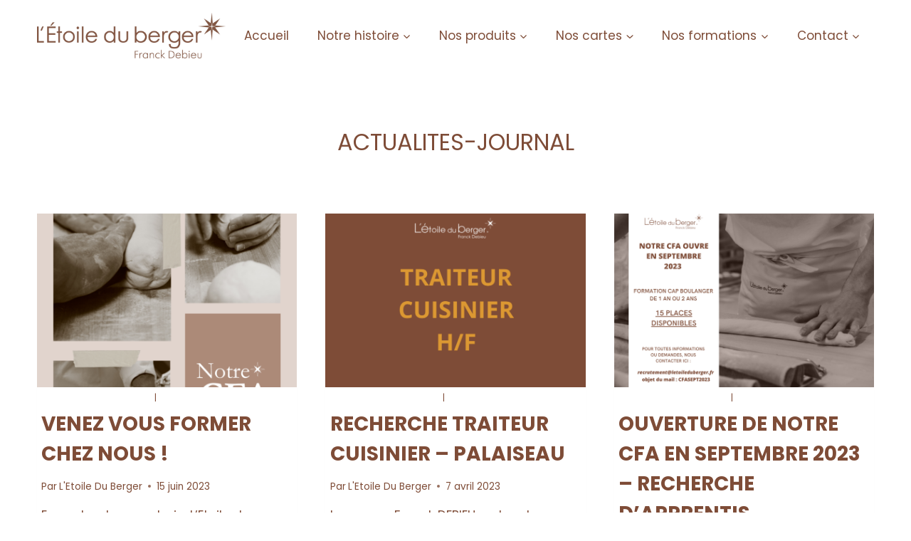

--- FILE ---
content_type: text/html; charset=UTF-8
request_url: https://www.letoileduberger.fr/category/actualites/
body_size: 16889
content:
<!doctype html>
<html lang="fr-FR" class="no-js" itemtype="https://schema.org/Blog" itemscope>
<head>
	<meta charset="UTF-8">
	<meta name="viewport" content="width=device-width, initial-scale=1, minimum-scale=1">
	<title>ACTUALITES-JOURNAL</title>
<meta name='robots' content='max-image-preview:large' />
<link rel="alternate" type="application/rss+xml" title=" &raquo; Flux" href="https://www.letoileduberger.fr/feed/" />
<link rel="alternate" type="application/rss+xml" title=" &raquo; Flux des commentaires" href="https://www.letoileduberger.fr/comments/feed/" />
			<script>document.documentElement.classList.remove( 'no-js' );</script>
			<link rel="alternate" type="application/rss+xml" title=" &raquo; Flux de la catégorie ACTUALITES-JOURNAL" href="https://www.letoileduberger.fr/category/actualites/feed/" />
<script>
window._wpemojiSettings = {"baseUrl":"https:\/\/s.w.org\/images\/core\/emoji\/14.0.0\/72x72\/","ext":".png","svgUrl":"https:\/\/s.w.org\/images\/core\/emoji\/14.0.0\/svg\/","svgExt":".svg","source":{"concatemoji":"https:\/\/www.letoileduberger.fr\/wp-includes\/js\/wp-emoji-release.min.js?ver=6.3.7"}};
/*! This file is auto-generated */
!function(i,n){var o,s,e;function c(e){try{var t={supportTests:e,timestamp:(new Date).valueOf()};sessionStorage.setItem(o,JSON.stringify(t))}catch(e){}}function p(e,t,n){e.clearRect(0,0,e.canvas.width,e.canvas.height),e.fillText(t,0,0);var t=new Uint32Array(e.getImageData(0,0,e.canvas.width,e.canvas.height).data),r=(e.clearRect(0,0,e.canvas.width,e.canvas.height),e.fillText(n,0,0),new Uint32Array(e.getImageData(0,0,e.canvas.width,e.canvas.height).data));return t.every(function(e,t){return e===r[t]})}function u(e,t,n){switch(t){case"flag":return n(e,"\ud83c\udff3\ufe0f\u200d\u26a7\ufe0f","\ud83c\udff3\ufe0f\u200b\u26a7\ufe0f")?!1:!n(e,"\ud83c\uddfa\ud83c\uddf3","\ud83c\uddfa\u200b\ud83c\uddf3")&&!n(e,"\ud83c\udff4\udb40\udc67\udb40\udc62\udb40\udc65\udb40\udc6e\udb40\udc67\udb40\udc7f","\ud83c\udff4\u200b\udb40\udc67\u200b\udb40\udc62\u200b\udb40\udc65\u200b\udb40\udc6e\u200b\udb40\udc67\u200b\udb40\udc7f");case"emoji":return!n(e,"\ud83e\udef1\ud83c\udffb\u200d\ud83e\udef2\ud83c\udfff","\ud83e\udef1\ud83c\udffb\u200b\ud83e\udef2\ud83c\udfff")}return!1}function f(e,t,n){var r="undefined"!=typeof WorkerGlobalScope&&self instanceof WorkerGlobalScope?new OffscreenCanvas(300,150):i.createElement("canvas"),a=r.getContext("2d",{willReadFrequently:!0}),o=(a.textBaseline="top",a.font="600 32px Arial",{});return e.forEach(function(e){o[e]=t(a,e,n)}),o}function t(e){var t=i.createElement("script");t.src=e,t.defer=!0,i.head.appendChild(t)}"undefined"!=typeof Promise&&(o="wpEmojiSettingsSupports",s=["flag","emoji"],n.supports={everything:!0,everythingExceptFlag:!0},e=new Promise(function(e){i.addEventListener("DOMContentLoaded",e,{once:!0})}),new Promise(function(t){var n=function(){try{var e=JSON.parse(sessionStorage.getItem(o));if("object"==typeof e&&"number"==typeof e.timestamp&&(new Date).valueOf()<e.timestamp+604800&&"object"==typeof e.supportTests)return e.supportTests}catch(e){}return null}();if(!n){if("undefined"!=typeof Worker&&"undefined"!=typeof OffscreenCanvas&&"undefined"!=typeof URL&&URL.createObjectURL&&"undefined"!=typeof Blob)try{var e="postMessage("+f.toString()+"("+[JSON.stringify(s),u.toString(),p.toString()].join(",")+"));",r=new Blob([e],{type:"text/javascript"}),a=new Worker(URL.createObjectURL(r),{name:"wpTestEmojiSupports"});return void(a.onmessage=function(e){c(n=e.data),a.terminate(),t(n)})}catch(e){}c(n=f(s,u,p))}t(n)}).then(function(e){for(var t in e)n.supports[t]=e[t],n.supports.everything=n.supports.everything&&n.supports[t],"flag"!==t&&(n.supports.everythingExceptFlag=n.supports.everythingExceptFlag&&n.supports[t]);n.supports.everythingExceptFlag=n.supports.everythingExceptFlag&&!n.supports.flag,n.DOMReady=!1,n.readyCallback=function(){n.DOMReady=!0}}).then(function(){return e}).then(function(){var e;n.supports.everything||(n.readyCallback(),(e=n.source||{}).concatemoji?t(e.concatemoji):e.wpemoji&&e.twemoji&&(t(e.twemoji),t(e.wpemoji)))}))}((window,document),window._wpemojiSettings);
</script>
<style>
img.wp-smiley,
img.emoji {
	display: inline !important;
	border: none !important;
	box-shadow: none !important;
	height: 1em !important;
	width: 1em !important;
	margin: 0 0.07em !important;
	vertical-align: -0.1em !important;
	background: none !important;
	padding: 0 !important;
}
</style>
	<style id='global-styles-inline-css'>
body{--wp--preset--color--black: #000000;--wp--preset--color--cyan-bluish-gray: #abb8c3;--wp--preset--color--white: #ffffff;--wp--preset--color--pale-pink: #f78da7;--wp--preset--color--vivid-red: #cf2e2e;--wp--preset--color--luminous-vivid-orange: #ff6900;--wp--preset--color--luminous-vivid-amber: #fcb900;--wp--preset--color--light-green-cyan: #7bdcb5;--wp--preset--color--vivid-green-cyan: #00d084;--wp--preset--color--pale-cyan-blue: #8ed1fc;--wp--preset--color--vivid-cyan-blue: #0693e3;--wp--preset--color--vivid-purple: #9b51e0;--wp--preset--color--theme-palette-1: var(--global-palette1);--wp--preset--color--theme-palette-2: var(--global-palette2);--wp--preset--color--theme-palette-3: var(--global-palette3);--wp--preset--color--theme-palette-4: var(--global-palette4);--wp--preset--color--theme-palette-5: var(--global-palette5);--wp--preset--color--theme-palette-6: var(--global-palette6);--wp--preset--color--theme-palette-7: var(--global-palette7);--wp--preset--color--theme-palette-8: var(--global-palette8);--wp--preset--color--theme-palette-9: var(--global-palette9);--wp--preset--gradient--vivid-cyan-blue-to-vivid-purple: linear-gradient(135deg,rgba(6,147,227,1) 0%,rgb(155,81,224) 100%);--wp--preset--gradient--light-green-cyan-to-vivid-green-cyan: linear-gradient(135deg,rgb(122,220,180) 0%,rgb(0,208,130) 100%);--wp--preset--gradient--luminous-vivid-amber-to-luminous-vivid-orange: linear-gradient(135deg,rgba(252,185,0,1) 0%,rgba(255,105,0,1) 100%);--wp--preset--gradient--luminous-vivid-orange-to-vivid-red: linear-gradient(135deg,rgba(255,105,0,1) 0%,rgb(207,46,46) 100%);--wp--preset--gradient--very-light-gray-to-cyan-bluish-gray: linear-gradient(135deg,rgb(238,238,238) 0%,rgb(169,184,195) 100%);--wp--preset--gradient--cool-to-warm-spectrum: linear-gradient(135deg,rgb(74,234,220) 0%,rgb(151,120,209) 20%,rgb(207,42,186) 40%,rgb(238,44,130) 60%,rgb(251,105,98) 80%,rgb(254,248,76) 100%);--wp--preset--gradient--blush-light-purple: linear-gradient(135deg,rgb(255,206,236) 0%,rgb(152,150,240) 100%);--wp--preset--gradient--blush-bordeaux: linear-gradient(135deg,rgb(254,205,165) 0%,rgb(254,45,45) 50%,rgb(107,0,62) 100%);--wp--preset--gradient--luminous-dusk: linear-gradient(135deg,rgb(255,203,112) 0%,rgb(199,81,192) 50%,rgb(65,88,208) 100%);--wp--preset--gradient--pale-ocean: linear-gradient(135deg,rgb(255,245,203) 0%,rgb(182,227,212) 50%,rgb(51,167,181) 100%);--wp--preset--gradient--electric-grass: linear-gradient(135deg,rgb(202,248,128) 0%,rgb(113,206,126) 100%);--wp--preset--gradient--midnight: linear-gradient(135deg,rgb(2,3,129) 0%,rgb(40,116,252) 100%);--wp--preset--font-size--small: var(--global-font-size-small);--wp--preset--font-size--medium: var(--global-font-size-medium);--wp--preset--font-size--large: var(--global-font-size-large);--wp--preset--font-size--x-large: 42px;--wp--preset--font-size--larger: var(--global-font-size-larger);--wp--preset--font-size--xxlarge: var(--global-font-size-xxlarge);--wp--preset--spacing--20: 0.44rem;--wp--preset--spacing--30: 0.67rem;--wp--preset--spacing--40: 1rem;--wp--preset--spacing--50: 1.5rem;--wp--preset--spacing--60: 2.25rem;--wp--preset--spacing--70: 3.38rem;--wp--preset--spacing--80: 5.06rem;--wp--preset--shadow--natural: 6px 6px 9px rgba(0, 0, 0, 0.2);--wp--preset--shadow--deep: 12px 12px 50px rgba(0, 0, 0, 0.4);--wp--preset--shadow--sharp: 6px 6px 0px rgba(0, 0, 0, 0.2);--wp--preset--shadow--outlined: 6px 6px 0px -3px rgba(255, 255, 255, 1), 6px 6px rgba(0, 0, 0, 1);--wp--preset--shadow--crisp: 6px 6px 0px rgba(0, 0, 0, 1);}body { margin: 0;--wp--style--global--content-size: var(--global-calc-content-width);--wp--style--global--wide-size: var(--global-calc-wide-content-width); }.wp-site-blocks > .alignleft { float: left; margin-right: 2em; }.wp-site-blocks > .alignright { float: right; margin-left: 2em; }.wp-site-blocks > .aligncenter { justify-content: center; margin-left: auto; margin-right: auto; }:where(.is-layout-flex){gap: 0.5em;}:where(.is-layout-grid){gap: 0.5em;}body .is-layout-flow > .alignleft{float: left;margin-inline-start: 0;margin-inline-end: 2em;}body .is-layout-flow > .alignright{float: right;margin-inline-start: 2em;margin-inline-end: 0;}body .is-layout-flow > .aligncenter{margin-left: auto !important;margin-right: auto !important;}body .is-layout-constrained > .alignleft{float: left;margin-inline-start: 0;margin-inline-end: 2em;}body .is-layout-constrained > .alignright{float: right;margin-inline-start: 2em;margin-inline-end: 0;}body .is-layout-constrained > .aligncenter{margin-left: auto !important;margin-right: auto !important;}body .is-layout-constrained > :where(:not(.alignleft):not(.alignright):not(.alignfull)){max-width: var(--wp--style--global--content-size);margin-left: auto !important;margin-right: auto !important;}body .is-layout-constrained > .alignwide{max-width: var(--wp--style--global--wide-size);}body .is-layout-flex{display: flex;}body .is-layout-flex{flex-wrap: wrap;align-items: center;}body .is-layout-flex > *{margin: 0;}body .is-layout-grid{display: grid;}body .is-layout-grid > *{margin: 0;}body{padding-top: 0px;padding-right: 0px;padding-bottom: 0px;padding-left: 0px;}a:where(:not(.wp-element-button)){text-decoration: underline;}.has-black-color{color: var(--wp--preset--color--black) !important;}.has-cyan-bluish-gray-color{color: var(--wp--preset--color--cyan-bluish-gray) !important;}.has-white-color{color: var(--wp--preset--color--white) !important;}.has-pale-pink-color{color: var(--wp--preset--color--pale-pink) !important;}.has-vivid-red-color{color: var(--wp--preset--color--vivid-red) !important;}.has-luminous-vivid-orange-color{color: var(--wp--preset--color--luminous-vivid-orange) !important;}.has-luminous-vivid-amber-color{color: var(--wp--preset--color--luminous-vivid-amber) !important;}.has-light-green-cyan-color{color: var(--wp--preset--color--light-green-cyan) !important;}.has-vivid-green-cyan-color{color: var(--wp--preset--color--vivid-green-cyan) !important;}.has-pale-cyan-blue-color{color: var(--wp--preset--color--pale-cyan-blue) !important;}.has-vivid-cyan-blue-color{color: var(--wp--preset--color--vivid-cyan-blue) !important;}.has-vivid-purple-color{color: var(--wp--preset--color--vivid-purple) !important;}.has-theme-palette-1-color{color: var(--wp--preset--color--theme-palette-1) !important;}.has-theme-palette-2-color{color: var(--wp--preset--color--theme-palette-2) !important;}.has-theme-palette-3-color{color: var(--wp--preset--color--theme-palette-3) !important;}.has-theme-palette-4-color{color: var(--wp--preset--color--theme-palette-4) !important;}.has-theme-palette-5-color{color: var(--wp--preset--color--theme-palette-5) !important;}.has-theme-palette-6-color{color: var(--wp--preset--color--theme-palette-6) !important;}.has-theme-palette-7-color{color: var(--wp--preset--color--theme-palette-7) !important;}.has-theme-palette-8-color{color: var(--wp--preset--color--theme-palette-8) !important;}.has-theme-palette-9-color{color: var(--wp--preset--color--theme-palette-9) !important;}.has-black-background-color{background-color: var(--wp--preset--color--black) !important;}.has-cyan-bluish-gray-background-color{background-color: var(--wp--preset--color--cyan-bluish-gray) !important;}.has-white-background-color{background-color: var(--wp--preset--color--white) !important;}.has-pale-pink-background-color{background-color: var(--wp--preset--color--pale-pink) !important;}.has-vivid-red-background-color{background-color: var(--wp--preset--color--vivid-red) !important;}.has-luminous-vivid-orange-background-color{background-color: var(--wp--preset--color--luminous-vivid-orange) !important;}.has-luminous-vivid-amber-background-color{background-color: var(--wp--preset--color--luminous-vivid-amber) !important;}.has-light-green-cyan-background-color{background-color: var(--wp--preset--color--light-green-cyan) !important;}.has-vivid-green-cyan-background-color{background-color: var(--wp--preset--color--vivid-green-cyan) !important;}.has-pale-cyan-blue-background-color{background-color: var(--wp--preset--color--pale-cyan-blue) !important;}.has-vivid-cyan-blue-background-color{background-color: var(--wp--preset--color--vivid-cyan-blue) !important;}.has-vivid-purple-background-color{background-color: var(--wp--preset--color--vivid-purple) !important;}.has-theme-palette-1-background-color{background-color: var(--wp--preset--color--theme-palette-1) !important;}.has-theme-palette-2-background-color{background-color: var(--wp--preset--color--theme-palette-2) !important;}.has-theme-palette-3-background-color{background-color: var(--wp--preset--color--theme-palette-3) !important;}.has-theme-palette-4-background-color{background-color: var(--wp--preset--color--theme-palette-4) !important;}.has-theme-palette-5-background-color{background-color: var(--wp--preset--color--theme-palette-5) !important;}.has-theme-palette-6-background-color{background-color: var(--wp--preset--color--theme-palette-6) !important;}.has-theme-palette-7-background-color{background-color: var(--wp--preset--color--theme-palette-7) !important;}.has-theme-palette-8-background-color{background-color: var(--wp--preset--color--theme-palette-8) !important;}.has-theme-palette-9-background-color{background-color: var(--wp--preset--color--theme-palette-9) !important;}.has-black-border-color{border-color: var(--wp--preset--color--black) !important;}.has-cyan-bluish-gray-border-color{border-color: var(--wp--preset--color--cyan-bluish-gray) !important;}.has-white-border-color{border-color: var(--wp--preset--color--white) !important;}.has-pale-pink-border-color{border-color: var(--wp--preset--color--pale-pink) !important;}.has-vivid-red-border-color{border-color: var(--wp--preset--color--vivid-red) !important;}.has-luminous-vivid-orange-border-color{border-color: var(--wp--preset--color--luminous-vivid-orange) !important;}.has-luminous-vivid-amber-border-color{border-color: var(--wp--preset--color--luminous-vivid-amber) !important;}.has-light-green-cyan-border-color{border-color: var(--wp--preset--color--light-green-cyan) !important;}.has-vivid-green-cyan-border-color{border-color: var(--wp--preset--color--vivid-green-cyan) !important;}.has-pale-cyan-blue-border-color{border-color: var(--wp--preset--color--pale-cyan-blue) !important;}.has-vivid-cyan-blue-border-color{border-color: var(--wp--preset--color--vivid-cyan-blue) !important;}.has-vivid-purple-border-color{border-color: var(--wp--preset--color--vivid-purple) !important;}.has-theme-palette-1-border-color{border-color: var(--wp--preset--color--theme-palette-1) !important;}.has-theme-palette-2-border-color{border-color: var(--wp--preset--color--theme-palette-2) !important;}.has-theme-palette-3-border-color{border-color: var(--wp--preset--color--theme-palette-3) !important;}.has-theme-palette-4-border-color{border-color: var(--wp--preset--color--theme-palette-4) !important;}.has-theme-palette-5-border-color{border-color: var(--wp--preset--color--theme-palette-5) !important;}.has-theme-palette-6-border-color{border-color: var(--wp--preset--color--theme-palette-6) !important;}.has-theme-palette-7-border-color{border-color: var(--wp--preset--color--theme-palette-7) !important;}.has-theme-palette-8-border-color{border-color: var(--wp--preset--color--theme-palette-8) !important;}.has-theme-palette-9-border-color{border-color: var(--wp--preset--color--theme-palette-9) !important;}.has-vivid-cyan-blue-to-vivid-purple-gradient-background{background: var(--wp--preset--gradient--vivid-cyan-blue-to-vivid-purple) !important;}.has-light-green-cyan-to-vivid-green-cyan-gradient-background{background: var(--wp--preset--gradient--light-green-cyan-to-vivid-green-cyan) !important;}.has-luminous-vivid-amber-to-luminous-vivid-orange-gradient-background{background: var(--wp--preset--gradient--luminous-vivid-amber-to-luminous-vivid-orange) !important;}.has-luminous-vivid-orange-to-vivid-red-gradient-background{background: var(--wp--preset--gradient--luminous-vivid-orange-to-vivid-red) !important;}.has-very-light-gray-to-cyan-bluish-gray-gradient-background{background: var(--wp--preset--gradient--very-light-gray-to-cyan-bluish-gray) !important;}.has-cool-to-warm-spectrum-gradient-background{background: var(--wp--preset--gradient--cool-to-warm-spectrum) !important;}.has-blush-light-purple-gradient-background{background: var(--wp--preset--gradient--blush-light-purple) !important;}.has-blush-bordeaux-gradient-background{background: var(--wp--preset--gradient--blush-bordeaux) !important;}.has-luminous-dusk-gradient-background{background: var(--wp--preset--gradient--luminous-dusk) !important;}.has-pale-ocean-gradient-background{background: var(--wp--preset--gradient--pale-ocean) !important;}.has-electric-grass-gradient-background{background: var(--wp--preset--gradient--electric-grass) !important;}.has-midnight-gradient-background{background: var(--wp--preset--gradient--midnight) !important;}.has-small-font-size{font-size: var(--wp--preset--font-size--small) !important;}.has-medium-font-size{font-size: var(--wp--preset--font-size--medium) !important;}.has-large-font-size{font-size: var(--wp--preset--font-size--large) !important;}.has-x-large-font-size{font-size: var(--wp--preset--font-size--x-large) !important;}.has-larger-font-size{font-size: var(--wp--preset--font-size--larger) !important;}.has-xxlarge-font-size{font-size: var(--wp--preset--font-size--xxlarge) !important;}
.wp-block-navigation a:where(:not(.wp-element-button)){color: inherit;}
:where(.wp-block-post-template.is-layout-flex){gap: 1.25em;}:where(.wp-block-post-template.is-layout-grid){gap: 1.25em;}
:where(.wp-block-columns.is-layout-flex){gap: 2em;}:where(.wp-block-columns.is-layout-grid){gap: 2em;}
.wp-block-pullquote{font-size: 1.5em;line-height: 1.6;}
</style>
<link rel='stylesheet' id='kadence-global-css' href='https://www.letoileduberger.fr/wp-content/themes/kadence/assets/css/global.min.css?ver=1.2.5' media='all' />
<style id='kadence-global-inline-css'>
/* Kadence Base CSS */
:root{--global-palette1:#7e4c37;--global-palette2:#7e4c37;--global-palette3:#ac8a78;--global-palette4:#7e4c37;--global-palette5:#7e4c37;--global-palette6:#718096;--global-palette7:#ffffff;--global-palette8:#ffffff;--global-palette9:#ffffff;--global-palette9rgb:255, 255, 255;--global-palette-highlight:var(--global-palette7);--global-palette-highlight-alt:var(--global-palette8);--global-palette-highlight-alt2:var(--global-palette9);--global-palette-btn-bg:var(--global-palette1);--global-palette-btn-bg-hover:var(--global-palette2);--global-palette-btn:var(--global-palette9);--global-palette-btn-hover:var(--global-palette9);--global-body-font-family:Poppins, sans-serif;--global-heading-font-family:Poppins, sans-serif;--global-primary-nav-font-family:inherit;--global-fallback-font:sans-serif;--global-display-fallback-font:sans-serif;--global-content-width:1604px;--global-content-narrow-width:300px;--global-content-edge-padding:3.24rem;--global-content-boxed-padding:0rem;--global-calc-content-width:calc(1604px - var(--global-content-edge-padding) - var(--global-content-edge-padding) );--wp--style--global--content-size:var(--global-calc-content-width);}.wp-site-blocks{--global-vw:calc( 100vw - ( 0.5 * var(--scrollbar-offset)));}:root body.kadence-elementor-colors{--e-global-color-kadence1:var(--global-palette1);--e-global-color-kadence2:var(--global-palette2);--e-global-color-kadence3:var(--global-palette3);--e-global-color-kadence4:var(--global-palette4);--e-global-color-kadence5:var(--global-palette5);--e-global-color-kadence6:var(--global-palette6);--e-global-color-kadence7:var(--global-palette7);--e-global-color-kadence8:var(--global-palette8);--e-global-color-kadence9:var(--global-palette9);}body{background:var(--global-palette8);}body, input, select, optgroup, textarea{font-style:normal;font-weight:normal;font-size:17px;line-height:1.6;font-family:var(--global-body-font-family);color:var(--global-palette4);}.content-bg, body.content-style-unboxed .site{background:var(--global-palette9);}h1,h2,h3,h4,h5,h6{font-family:var(--global-heading-font-family);}h1{font-style:normal;font-weight:700;font-size:32px;line-height:1.5;font-family:Poppins, sans-serif;color:var(--global-palette2);}h2{font-style:normal;font-weight:700;font-size:28px;line-height:1.5;font-family:Poppins, sans-serif;color:var(--global-palette2);}h3{font-style:normal;font-weight:700;font-size:24px;line-height:1.5;font-family:Poppins, sans-serif;color:var(--global-palette2);}h4{font-style:normal;font-weight:700;font-size:22px;line-height:1.5;font-family:Poppins, sans-serif;color:var(--global-palette4);}h5{font-style:normal;font-weight:700;font-size:20px;line-height:1.5;font-family:Poppins, sans-serif;color:var(--global-palette4);}h6{font-style:normal;font-weight:700;font-size:18px;line-height:1.5;font-family:Poppins, sans-serif;color:var(--global-palette5);}.entry-hero h1{font-style:normal;font-weight:normal;font-family:Poppins, sans-serif;}.entry-hero .kadence-breadcrumbs, .entry-hero .search-form{font-style:normal;font-weight:normal;font-family:Poppins, sans-serif;}.entry-hero .kadence-breadcrumbs{max-width:1604px;}.site-container, .site-header-row-layout-contained, .site-footer-row-layout-contained, .entry-hero-layout-contained, .comments-area, .alignfull > .wp-block-cover__inner-container, .alignwide > .wp-block-cover__inner-container{max-width:var(--global-content-width);}.content-width-narrow .content-container.site-container, .content-width-narrow .hero-container.site-container{max-width:var(--global-content-narrow-width);}@media all and (min-width: 1834px){.wp-site-blocks .content-container  .alignwide{margin-left:-115px;margin-right:-115px;width:unset;max-width:unset;}}@media all and (min-width: 560px){.content-width-narrow .wp-site-blocks .content-container .alignwide{margin-left:-130px;margin-right:-130px;width:unset;max-width:unset;}}.content-style-boxed .wp-site-blocks .entry-content .alignwide{margin-left:calc( -1 * var( --global-content-boxed-padding ) );margin-right:calc( -1 * var( --global-content-boxed-padding ) );}.content-area{margin-top:0rem;margin-bottom:0rem;}@media all and (max-width: 1024px){.content-area{margin-top:3rem;margin-bottom:3rem;}}@media all and (max-width: 767px){.content-area{margin-top:2rem;margin-bottom:2rem;}}@media all and (max-width: 1024px){:root{--global-content-boxed-padding:2rem;}}@media all and (max-width: 767px){:root{--global-content-boxed-padding:1.5rem;}}.entry-content-wrap{padding:0rem;}@media all and (max-width: 1024px){.entry-content-wrap{padding:2rem;}}@media all and (max-width: 767px){.entry-content-wrap{padding:1.5rem;}}.entry.single-entry{box-shadow:0px 15px 15px -10px rgba(0,0,0,0.05);border-radius:36px 36px 36px 36px;}.entry.loop-entry{box-shadow:0px 15px 15px -10px rgba(0,0,0,0.05);}.loop-entry .entry-content-wrap{padding:0.4rem;}@media all and (max-width: 1024px){.loop-entry .entry-content-wrap{padding:2rem;}}@media all and (max-width: 767px){.loop-entry .entry-content-wrap{padding:1.5rem;}}button, .button, .wp-block-button__link, input[type="button"], input[type="reset"], input[type="submit"], .fl-button, .elementor-button-wrapper .elementor-button{box-shadow:0px 0px 0px -7px rgba(0,0,0,0);}button:hover, button:focus, button:active, .button:hover, .button:focus, .button:active, .wp-block-button__link:hover, .wp-block-button__link:focus, .wp-block-button__link:active, input[type="button"]:hover, input[type="button"]:focus, input[type="button"]:active, input[type="reset"]:hover, input[type="reset"]:focus, input[type="reset"]:active, input[type="submit"]:hover, input[type="submit"]:focus, input[type="submit"]:active, .elementor-button-wrapper .elementor-button:hover, .elementor-button-wrapper .elementor-button:focus, .elementor-button-wrapper .elementor-button:active{box-shadow:0px 15px 25px -7px rgba(0,0,0,0.1);}.kb-button.kb-btn-global-outline.kb-btn-global-inherit{padding-top:calc(px - 2px);padding-right:calc(px - 2px);padding-bottom:calc(px - 2px);padding-left:calc(px - 2px);}@media all and (min-width: 1025px){.transparent-header .entry-hero .entry-hero-container-inner{padding-top:100px;}}@media all and (max-width: 1024px){.mobile-transparent-header .entry-hero .entry-hero-container-inner{padding-top:100px;}}@media all and (max-width: 767px){.mobile-transparent-header .entry-hero .entry-hero-container-inner{padding-top:100px;}}
/* Kadence Header CSS */
@media all and (max-width: 1024px){.mobile-transparent-header #masthead{position:absolute;left:0px;right:0px;z-index:100;}.kadence-scrollbar-fixer.mobile-transparent-header #masthead{right:var(--scrollbar-offset,0);}.mobile-transparent-header #masthead, .mobile-transparent-header .site-top-header-wrap .site-header-row-container-inner, .mobile-transparent-header .site-main-header-wrap .site-header-row-container-inner, .mobile-transparent-header .site-bottom-header-wrap .site-header-row-container-inner{background:transparent;}.site-header-row-tablet-layout-fullwidth, .site-header-row-tablet-layout-standard{padding:0px;}}@media all and (min-width: 1025px){.transparent-header #masthead{position:absolute;left:0px;right:0px;z-index:100;}.transparent-header.kadence-scrollbar-fixer #masthead{right:var(--scrollbar-offset,0);}.transparent-header #masthead, .transparent-header .site-top-header-wrap .site-header-row-container-inner, .transparent-header .site-main-header-wrap .site-header-row-container-inner, .transparent-header .site-bottom-header-wrap .site-header-row-container-inner{background:transparent;}}.site-branding a.brand img{max-width:265px;}.site-branding a.brand img.svg-logo-image{width:265px;}.site-branding{padding:0px 0px 0px 0px;}#masthead, #masthead .kadence-sticky-header.item-is-fixed:not(.item-at-start):not(.site-header-row-container):not(.site-main-header-wrap), #masthead .kadence-sticky-header.item-is-fixed:not(.item-at-start) > .site-header-row-container-inner{background:#ffffff;}.site-main-header-wrap .site-header-row-container-inner{background:rgba(0,0,0,0);}.site-main-header-inner-wrap{min-height:100px;}.header-navigation[class*="header-navigation-style-underline"] .header-menu-container.primary-menu-container>ul>li>a:after{width:calc( 100% - 2.31em);}.main-navigation .primary-menu-container > ul > li.menu-item > a{padding-left:calc(2.31em / 2);padding-right:calc(2.31em / 2);padding-top:0.6em;padding-bottom:0.6em;color:var(--global-palette5);}.main-navigation .primary-menu-container > ul > li.menu-item .dropdown-nav-special-toggle{right:calc(2.31em / 2);}.main-navigation .primary-menu-container > ul > li.menu-item > a:hover{color:var(--global-palette-highlight);}.main-navigation .primary-menu-container > ul > li.menu-item.current-menu-item > a{color:var(--global-palette3);}.header-navigation .header-menu-container ul ul.sub-menu, .header-navigation .header-menu-container ul ul.submenu{background:var(--global-palette3);box-shadow:0px 2px 13px 0px rgba(0,0,0,0.1);}.header-navigation .header-menu-container ul ul li.menu-item, .header-menu-container ul.menu > li.kadence-menu-mega-enabled > ul > li.menu-item > a{border-bottom:1px solid rgba(255,255,255,0.1);}.header-navigation .header-menu-container ul ul li.menu-item > a{width:150px;padding-top:1.04em;padding-bottom:1.04em;color:var(--global-palette8);font-size:12px;}.header-navigation .header-menu-container ul ul li.menu-item > a:hover{color:var(--global-palette9);background:var(--global-palette4);}.header-navigation .header-menu-container ul ul li.menu-item.current-menu-item > a{color:var(--global-palette9);background:var(--global-palette4);}.mobile-toggle-open-container .menu-toggle-open, .mobile-toggle-open-container .menu-toggle-open:focus{color:var(--global-palette5);padding:0.4em 0.6em 0.4em 0.6em;font-size:14px;}.mobile-toggle-open-container .menu-toggle-open.menu-toggle-style-bordered{border:1px solid currentColor;}.mobile-toggle-open-container .menu-toggle-open .menu-toggle-icon{font-size:20px;}.mobile-toggle-open-container .menu-toggle-open:hover, .mobile-toggle-open-container .menu-toggle-open:focus-visible{color:var(--global-palette-highlight);}.mobile-navigation ul li{font-size:14px;}.mobile-navigation ul li a{padding-top:1em;padding-bottom:1em;}.mobile-navigation ul li > a, .mobile-navigation ul li.menu-item-has-children > .drawer-nav-drop-wrap{color:var(--global-palette8);}.mobile-navigation ul li.current-menu-item > a, .mobile-navigation ul li.current-menu-item.menu-item-has-children > .drawer-nav-drop-wrap{color:var(--global-palette-highlight);}.mobile-navigation ul li.menu-item-has-children .drawer-nav-drop-wrap, .mobile-navigation ul li:not(.menu-item-has-children) a{border-bottom:1px solid rgba(255,255,255,0.1);}.mobile-navigation:not(.drawer-navigation-parent-toggle-true) ul li.menu-item-has-children .drawer-nav-drop-wrap button{border-left:1px solid rgba(255,255,255,0.1);}#mobile-drawer .drawer-header .drawer-toggle{padding:0.6em 0.15em 0.6em 0.15em;font-size:24px;}
/* Kadence Footer CSS */
#colophon{background:var(--global-palette3);}@media all and (max-width: 767px){#colophon{background:var(--global-palette3);}}
</style>
<link rel='stylesheet' id='kadence-header-css' href='https://www.letoileduberger.fr/wp-content/themes/kadence/assets/css/header.min.css?ver=1.2.5' media='all' />
<link rel='stylesheet' id='kadence-content-css' href='https://www.letoileduberger.fr/wp-content/themes/kadence/assets/css/content.min.css?ver=1.2.5' media='all' />
<link rel='stylesheet' id='kadence-footer-css' href='https://www.letoileduberger.fr/wp-content/themes/kadence/assets/css/footer.min.css?ver=1.2.5' media='all' />
<link rel="https://api.w.org/" href="https://www.letoileduberger.fr/wp-json/" /><link rel="alternate" type="application/json" href="https://www.letoileduberger.fr/wp-json/wp/v2/categories/8" /><link rel="EditURI" type="application/rsd+xml" title="RSD" href="https://www.letoileduberger.fr/xmlrpc.php?rsd" />
<meta name="generator" content="WordPress 6.3.7" />
<meta name="generator" content="Elementor 3.27.7; features: additional_custom_breakpoints; settings: css_print_method-external, google_font-enabled, font_display-auto">
			<style>
				.e-con.e-parent:nth-of-type(n+4):not(.e-lazyloaded):not(.e-no-lazyload),
				.e-con.e-parent:nth-of-type(n+4):not(.e-lazyloaded):not(.e-no-lazyload) * {
					background-image: none !important;
				}
				@media screen and (max-height: 1024px) {
					.e-con.e-parent:nth-of-type(n+3):not(.e-lazyloaded):not(.e-no-lazyload),
					.e-con.e-parent:nth-of-type(n+3):not(.e-lazyloaded):not(.e-no-lazyload) * {
						background-image: none !important;
					}
				}
				@media screen and (max-height: 640px) {
					.e-con.e-parent:nth-of-type(n+2):not(.e-lazyloaded):not(.e-no-lazyload),
					.e-con.e-parent:nth-of-type(n+2):not(.e-lazyloaded):not(.e-no-lazyload) * {
						background-image: none !important;
					}
				}
			</style>
			<link rel='stylesheet' id='kadence-fonts-css' href='https://fonts.googleapis.com/css?family=Poppins:regular,700&#038;display=swap' media='all' />
<link rel="icon" href="https://www.letoileduberger.fr/wp-content/uploads/2018/08/logo-2.png" sizes="32x32" />
<link rel="icon" href="https://www.letoileduberger.fr/wp-content/uploads/2018/08/logo-2.png" sizes="192x192" />
<link rel="apple-touch-icon" href="https://www.letoileduberger.fr/wp-content/uploads/2018/08/logo-2.png" />
<meta name="msapplication-TileImage" content="https://www.letoileduberger.fr/wp-content/uploads/2018/08/logo-2.png" />
</head>

<body class="archive category category-actualites category-8 wp-custom-logo wp-embed-responsive hfeed hide-focus-outline link-style-no-underline content-title-style-above content-width-normal content-style-boxed content-vertical-padding-show non-transparent-header mobile-non-transparent-header kadence-elementor-colors elementor-default elementor-kit-3653">
<div id="wrapper" class="site wp-site-blocks">
			<a class="skip-link screen-reader-text scroll-ignore" href="#main">Aller au contenu</a>
		<header id="masthead" class="site-header" role="banner" itemtype="https://schema.org/WPHeader" itemscope>
	<div id="main-header" class="site-header-wrap">
		<div class="site-header-inner-wrap">
			<div class="site-header-upper-wrap">
				<div class="site-header-upper-inner-wrap">
					<div class="site-main-header-wrap site-header-row-container site-header-focus-item site-header-row-layout-standard" data-section="kadence_customizer_header_main">
	<div class="site-header-row-container-inner">
				<div class="site-container">
			<div class="site-main-header-inner-wrap site-header-row site-header-row-has-sides site-header-row-no-center">
									<div class="site-header-main-section-left site-header-section site-header-section-left">
						<div class="site-header-item site-header-focus-item" data-section="title_tagline">
	<div class="site-branding branding-layout-standard site-brand-logo-only"><a class="brand has-logo-image" href="https://www.letoileduberger.fr/" rel="home"><img fetchpriority="high" width="2058" height="498" src="https://www.letoileduberger.fr/wp-content/uploads/2023/10/C.1.jpg" class="custom-logo" alt="" decoding="async" srcset="https://www.letoileduberger.fr/wp-content/uploads/2023/10/C.1.jpg 2058w, https://www.letoileduberger.fr/wp-content/uploads/2023/10/C.1-300x73.jpg 300w, https://www.letoileduberger.fr/wp-content/uploads/2023/10/C.1-1024x248.jpg 1024w, https://www.letoileduberger.fr/wp-content/uploads/2023/10/C.1-768x186.jpg 768w, https://www.letoileduberger.fr/wp-content/uploads/2023/10/C.1-1536x372.jpg 1536w, https://www.letoileduberger.fr/wp-content/uploads/2023/10/C.1-2048x496.jpg 2048w" sizes="(max-width: 2058px) 100vw, 2058px" /></a></div></div><!-- data-section="title_tagline" -->
					</div>
																	<div class="site-header-main-section-right site-header-section site-header-section-right">
						<div class="site-header-item site-header-focus-item site-header-item-main-navigation header-navigation-layout-stretch-false header-navigation-layout-fill-stretch-false" data-section="kadence_customizer_primary_navigation">
		<nav id="site-navigation" class="main-navigation header-navigation nav--toggle-sub header-navigation-style-standard header-navigation-dropdown-animation-none" role="navigation" aria-label="Navigation principale">
				<div class="primary-menu-container header-menu-container">
			<ul id="primary-menu" class="menu"><li id="menu-item-1499" class="menu-item menu-item-type-post_type menu-item-object-page menu-item-home menu-item-1499"><a href="https://www.letoileduberger.fr/">Accueil</a></li>
<li id="menu-item-150" class="menu-item menu-item-type-post_type menu-item-object-page menu-item-has-children menu-item-150"><a href="https://www.letoileduberger.fr/qui-sommes-nous/"><span class="nav-drop-title-wrap">Notre histoire<span class="dropdown-nav-toggle"><span class="kadence-svg-iconset svg-baseline"><svg aria-hidden="true" class="kadence-svg-icon kadence-arrow-down-svg" fill="currentColor" version="1.1" xmlns="http://www.w3.org/2000/svg" width="24" height="24" viewBox="0 0 24 24"><title>Déplier</title><path d="M5.293 9.707l6 6c0.391 0.391 1.024 0.391 1.414 0l6-6c0.391-0.391 0.391-1.024 0-1.414s-1.024-0.391-1.414 0l-5.293 5.293-5.293-5.293c-0.391-0.391-1.024-0.391-1.414 0s-0.391 1.024 0 1.414z"></path>
				</svg></span></span></span></a>
<ul class="sub-menu">
	<li id="menu-item-2979" class="menu-item menu-item-type-post_type menu-item-object-page menu-item-2979"><a href="https://www.letoileduberger.fr/letoile-du-berger/">L&rsquo;Etoile du Berger</a></li>
	<li id="menu-item-2980" class="menu-item menu-item-type-post_type menu-item-object-page menu-item-2980"><a href="https://www.letoileduberger.fr/qui-sommes-nous/franck-debieu-2/">Franck Debieu</a></li>
</ul>
</li>
<li id="menu-item-173" class="menu-item menu-item-type-post_type menu-item-object-page menu-item-has-children menu-item-173"><a href="https://www.letoileduberger.fr/nos-produits/"><span class="nav-drop-title-wrap">Nos produits<span class="dropdown-nav-toggle"><span class="kadence-svg-iconset svg-baseline"><svg aria-hidden="true" class="kadence-svg-icon kadence-arrow-down-svg" fill="currentColor" version="1.1" xmlns="http://www.w3.org/2000/svg" width="24" height="24" viewBox="0 0 24 24"><title>Déplier</title><path d="M5.293 9.707l6 6c0.391 0.391 1.024 0.391 1.414 0l6-6c0.391-0.391 0.391-1.024 0-1.414s-1.024-0.391-1.414 0l-5.293 5.293-5.293-5.293c-0.391-0.391-1.024-0.391-1.414 0s-0.391 1.024 0 1.414z"></path>
				</svg></span></span></span></a>
<ul class="sub-menu">
	<li id="menu-item-4547" class="menu-item menu-item-type-post_type menu-item-object-page menu-item-has-children menu-item-4547"><a href="https://www.letoileduberger.fr/pains/"><span class="nav-drop-title-wrap">Pains<span class="dropdown-nav-toggle"><span class="kadence-svg-iconset svg-baseline"><svg aria-hidden="true" class="kadence-svg-icon kadence-arrow-down-svg" fill="currentColor" version="1.1" xmlns="http://www.w3.org/2000/svg" width="24" height="24" viewBox="0 0 24 24"><title>Déplier</title><path d="M5.293 9.707l6 6c0.391 0.391 1.024 0.391 1.414 0l6-6c0.391-0.391 0.391-1.024 0-1.414s-1.024-0.391-1.414 0l-5.293 5.293-5.293-5.293c-0.391-0.391-1.024-0.391-1.414 0s-0.391 1.024 0 1.414z"></path>
				</svg></span></span></span></a>
	<ul class="sub-menu">
		<li id="menu-item-148" class="menu-item menu-item-type-post_type menu-item-object-page menu-item-148"><a href="https://www.letoileduberger.fr/nos-pains-crc/">Pains à base de farine CRC</a></li>
		<li id="menu-item-147" class="menu-item menu-item-type-post_type menu-item-object-page menu-item-147"><a href="https://www.letoileduberger.fr/nos-pains-bio/">Pains à base de farine Bio</a></li>
	</ul>
</li>
	<li id="menu-item-4548" class="menu-item menu-item-type-post_type menu-item-object-page menu-item-has-children menu-item-4548"><a href="https://www.letoileduberger.fr/patisseries/"><span class="nav-drop-title-wrap">Pâtisseries<span class="dropdown-nav-toggle"><span class="kadence-svg-iconset svg-baseline"><svg aria-hidden="true" class="kadence-svg-icon kadence-arrow-down-svg" fill="currentColor" version="1.1" xmlns="http://www.w3.org/2000/svg" width="24" height="24" viewBox="0 0 24 24"><title>Déplier</title><path d="M5.293 9.707l6 6c0.391 0.391 1.024 0.391 1.414 0l6-6c0.391-0.391 0.391-1.024 0-1.414s-1.024-0.391-1.414 0l-5.293 5.293-5.293-5.293c-0.391-0.391-1.024-0.391-1.414 0s-0.391 1.024 0 1.414z"></path>
				</svg></span></span></span></a>
	<ul class="sub-menu">
		<li id="menu-item-975" class="menu-item menu-item-type-post_type menu-item-object-page menu-item-975"><a href="https://www.letoileduberger.fr/nos-patisseries/">Pâtisseries individuelles</a></li>
		<li id="menu-item-2206" class="menu-item menu-item-type-post_type menu-item-object-page menu-item-2206"><a href="https://www.letoileduberger.fr/nos-patisseries-a-partager/">Nos pâtisseries à partager</a></li>
	</ul>
</li>
	<li id="menu-item-482" class="menu-item menu-item-type-post_type menu-item-object-page menu-item-482"><a href="https://www.letoileduberger.fr/nos-viennoiseries/">Viennoiseries</a></li>
	<li id="menu-item-2444" class="menu-item menu-item-type-post_type menu-item-object-page menu-item-2444"><a href="https://www.letoileduberger.fr/notre-coin-traiteur/">Traiteur</a></li>
	<li id="menu-item-2501" class="menu-item menu-item-type-post_type menu-item-object-page menu-item-2501"><a href="https://www.letoileduberger.fr/nos-gateaux-secs-et-petite-faim/">Gâteaux secs et petites faims</a></li>
</ul>
</li>
<li id="menu-item-1634" class="menu-item menu-item-type-post_type menu-item-object-page menu-item-has-children menu-item-1634"><a href="https://www.letoileduberger.fr/cartes-commander/"><span class="nav-drop-title-wrap">Nos cartes<span class="dropdown-nav-toggle"><span class="kadence-svg-iconset svg-baseline"><svg aria-hidden="true" class="kadence-svg-icon kadence-arrow-down-svg" fill="currentColor" version="1.1" xmlns="http://www.w3.org/2000/svg" width="24" height="24" viewBox="0 0 24 24"><title>Déplier</title><path d="M5.293 9.707l6 6c0.391 0.391 1.024 0.391 1.414 0l6-6c0.391-0.391 0.391-1.024 0-1.414s-1.024-0.391-1.414 0l-5.293 5.293-5.293-5.293c-0.391-0.391-1.024-0.391-1.414 0s-0.391 1.024 0 1.414z"></path>
				</svg></span></span></span></a>
<ul class="sub-menu">
	<li id="menu-item-146" class="menu-item menu-item-type-post_type menu-item-object-page menu-item-146"><a href="https://www.letoileduberger.fr/cartes-gourmandes/">Evénements et cocktails</a></li>
	<li id="menu-item-2319" class="menu-item menu-item-type-post_type menu-item-object-page menu-item-2319"><a href="https://www.letoileduberger.fr/nos-pieces-montees/">Pièces montées</a></li>
	<li id="menu-item-2532" class="menu-item menu-item-type-post_type menu-item-object-page menu-item-2532"><a href="https://www.letoileduberger.fr/nos-formules-dejeuner/">Formules déjeuner</a></li>
</ul>
</li>
<li id="menu-item-6759" class="menu-item menu-item-type-post_type menu-item-object-page menu-item-has-children menu-item-6759"><a href="https://www.letoileduberger.fr/nos-formations/"><span class="nav-drop-title-wrap">Nos formations<span class="dropdown-nav-toggle"><span class="kadence-svg-iconset svg-baseline"><svg aria-hidden="true" class="kadence-svg-icon kadence-arrow-down-svg" fill="currentColor" version="1.1" xmlns="http://www.w3.org/2000/svg" width="24" height="24" viewBox="0 0 24 24"><title>Déplier</title><path d="M5.293 9.707l6 6c0.391 0.391 1.024 0.391 1.414 0l6-6c0.391-0.391 0.391-1.024 0-1.414s-1.024-0.391-1.414 0l-5.293 5.293-5.293-5.293c-0.391-0.391-1.024-0.391-1.414 0s-0.391 1.024 0 1.414z"></path>
				</svg></span></span></span></a>
<ul class="sub-menu">
	<li id="menu-item-6773" class="menu-item menu-item-type-post_type menu-item-object-page menu-item-6773"><a href="https://www.letoileduberger.fr/bts-mco/">BTS MCO</a></li>
	<li id="menu-item-3516" class="menu-item menu-item-type-post_type menu-item-object-page menu-item-3516"><a href="https://www.letoileduberger.fr/cap-boulanger/">CAP Boulanger</a></li>
	<li id="menu-item-6762" class="menu-item menu-item-type-post_type menu-item-object-page menu-item-6762"><a href="https://www.letoileduberger.fr/bp-boulanger/">BP Boulanger</a></li>
	<li id="menu-item-3566" class="menu-item menu-item-type-post_type menu-item-object-page menu-item-3566"><a href="https://www.letoileduberger.fr/formation-continue/">Formation continue</a></li>
	<li id="menu-item-6581" class="menu-item menu-item-type-post_type menu-item-object-page menu-item-6581"><a href="https://www.letoileduberger.fr/certification-qualiopi/">Qualiopi</a></li>
</ul>
</li>
<li id="menu-item-738" class="menu-item menu-item-type-post_type menu-item-object-page menu-item-has-children menu-item-738"><a href="https://www.letoileduberger.fr/contact/"><span class="nav-drop-title-wrap">Contact<span class="dropdown-nav-toggle"><span class="kadence-svg-iconset svg-baseline"><svg aria-hidden="true" class="kadence-svg-icon kadence-arrow-down-svg" fill="currentColor" version="1.1" xmlns="http://www.w3.org/2000/svg" width="24" height="24" viewBox="0 0 24 24"><title>Déplier</title><path d="M5.293 9.707l6 6c0.391 0.391 1.024 0.391 1.414 0l6-6c0.391-0.391 0.391-1.024 0-1.414s-1.024-0.391-1.414 0l-5.293 5.293-5.293-5.293c-0.391-0.391-1.024-0.391-1.414 0s-0.391 1.024 0 1.414z"></path>
				</svg></span></span></span></a>
<ul class="sub-menu">
	<li id="menu-item-2349" class="menu-item menu-item-type-post_type menu-item-object-page menu-item-2349"><a href="https://www.letoileduberger.fr/nos-boutiques/">Boutiques</a></li>
	<li id="menu-item-741" class="menu-item menu-item-type-post_type menu-item-object-page menu-item-741"><a href="https://www.letoileduberger.fr/recrutement/">Recrutement</a></li>
	<li id="menu-item-194" class="menu-item menu-item-type-post_type menu-item-object-page menu-item-194"><a href="https://www.letoileduberger.fr/nous-contacter/">Nous contacter</a></li>
	<li id="menu-item-1484" class="menu-item menu-item-type-post_type menu-item-object-page menu-item-1484"><a href="https://www.letoileduberger.fr/location-de-salons/">Location de salons</a></li>
</ul>
</li>
</ul>		</div>
	</nav><!-- #site-navigation -->
	</div><!-- data-section="primary_navigation" -->
					</div>
							</div>
		</div>
	</div>
</div>
				</div>
			</div>
					</div>
	</div>
	
<div id="mobile-header" class="site-mobile-header-wrap">
	<div class="site-header-inner-wrap">
		<div class="site-header-upper-wrap">
			<div class="site-header-upper-inner-wrap">
			<div class="site-main-header-wrap site-header-focus-item site-header-row-layout-standard site-header-row-tablet-layout-default site-header-row-mobile-layout-default ">
	<div class="site-header-row-container-inner">
		<div class="site-container">
			<div class="site-main-header-inner-wrap site-header-row site-header-row-has-sides site-header-row-no-center">
									<div class="site-header-main-section-left site-header-section site-header-section-left">
						<div class="site-header-item site-header-focus-item" data-section="title_tagline">
	<div class="site-branding mobile-site-branding branding-layout-standard branding-tablet-layout-inherit site-brand-logo-only branding-mobile-layout-inherit"><a class="brand has-logo-image" href="https://www.letoileduberger.fr/" rel="home"><img fetchpriority="high" width="2058" height="498" src="https://www.letoileduberger.fr/wp-content/uploads/2023/10/C.1.jpg" class="custom-logo" alt="" decoding="async" srcset="https://www.letoileduberger.fr/wp-content/uploads/2023/10/C.1.jpg 2058w, https://www.letoileduberger.fr/wp-content/uploads/2023/10/C.1-300x73.jpg 300w, https://www.letoileduberger.fr/wp-content/uploads/2023/10/C.1-1024x248.jpg 1024w, https://www.letoileduberger.fr/wp-content/uploads/2023/10/C.1-768x186.jpg 768w, https://www.letoileduberger.fr/wp-content/uploads/2023/10/C.1-1536x372.jpg 1536w, https://www.letoileduberger.fr/wp-content/uploads/2023/10/C.1-2048x496.jpg 2048w" sizes="(max-width: 2058px) 100vw, 2058px" /></a></div></div><!-- data-section="title_tagline" -->
					</div>
																	<div class="site-header-main-section-right site-header-section site-header-section-right">
						<div class="site-header-item site-header-focus-item site-header-item-navgation-popup-toggle" data-section="kadence_customizer_mobile_trigger">
		<div class="mobile-toggle-open-container">
						<button id="mobile-toggle" class="menu-toggle-open drawer-toggle menu-toggle-style-default" aria-label="Ouvrir le menu" data-toggle-target="#mobile-drawer" data-toggle-body-class="showing-popup-drawer-from-right" aria-expanded="false" data-set-focus=".menu-toggle-close"
					>
						<span class="menu-toggle-icon"><span class="kadence-svg-iconset"><svg aria-hidden="true" class="kadence-svg-icon kadence-menu-svg" fill="currentColor" version="1.1" xmlns="http://www.w3.org/2000/svg" width="24" height="24" viewBox="0 0 24 24"><title>Ouvrir/fermer le menu</title><path d="M3 13h18c0.552 0 1-0.448 1-1s-0.448-1-1-1h-18c-0.552 0-1 0.448-1 1s0.448 1 1 1zM3 7h18c0.552 0 1-0.448 1-1s-0.448-1-1-1h-18c-0.552 0-1 0.448-1 1s0.448 1 1 1zM3 19h18c0.552 0 1-0.448 1-1s-0.448-1-1-1h-18c-0.552 0-1 0.448-1 1s0.448 1 1 1z"></path>
				</svg></span></span>
		</button>
	</div>
	</div><!-- data-section="mobile_trigger" -->
					</div>
							</div>
		</div>
	</div>
</div>
			</div>
		</div>
			</div>
</div>
</header><!-- #masthead -->

	<div id="inner-wrap" class="wrap hfeed kt-clear">
		<section role="banner" class="entry-hero post-archive-hero-section entry-hero-layout-standard">
	<div class="entry-hero-container-inner">
		<div class="hero-section-overlay"></div>
		<div class="hero-container site-container">
			<header class="entry-header post-archive-title title-align-inherit title-tablet-align-inherit title-mobile-align-inherit">
				<h1 class="page-title archive-title">ACTUALITES-JOURNAL</h1>			</header><!-- .entry-header -->
		</div>
	</div>
</section><!-- .entry-hero -->
<div id="primary" class="content-area">
	<div class="content-container site-container">
		<main id="main" class="site-main" role="main">
							<div id="archive-container" class="content-wrap grid-cols post-archive grid-sm-col-2 grid-lg-col-3 item-image-style-above">
					
<article class="entry content-bg loop-entry post-3575 post type-post status-publish format-standard has-post-thumbnail hentry category-actualites category-recrutement">
			<a class="post-thumbnail kadence-thumbnail-ratio-2-3" href="https://www.letoileduberger.fr/avantages-formation-etoileduberger/">
			<div class="post-thumbnail-inner">
				<img width="768" height="1247" src="https://www.letoileduberger.fr/wp-content/uploads/2023/06/affiche-CFA-site-avantage-2-768x1247.png" class="attachment-medium_large size-medium_large wp-post-image" alt="VENEZ VOUS FORMER CHEZ NOUS !" decoding="async" srcset="https://www.letoileduberger.fr/wp-content/uploads/2023/06/affiche-CFA-site-avantage-2-768x1247.png 768w, https://www.letoileduberger.fr/wp-content/uploads/2023/06/affiche-CFA-site-avantage-2-185x300.png 185w, https://www.letoileduberger.fr/wp-content/uploads/2023/06/affiche-CFA-site-avantage-2-630x1024.png 630w, https://www.letoileduberger.fr/wp-content/uploads/2023/06/affiche-CFA-site-avantage-2.png 945w" sizes="(max-width: 768px) 100vw, 768px" />			</div>
		</a><!-- .post-thumbnail -->
			<div class="entry-content-wrap">
		<header class="entry-header">

			<div class="entry-taxonomies">
			<span class="category-links term-links category-style-normal">
				<a href="https://www.letoileduberger.fr/category/actualites/" rel="tag">ACTUALITES-JOURNAL</a> | <a href="https://www.letoileduberger.fr/category/recrutement/" rel="tag">RECRUTEMENT</a>			</span>
		</div><!-- .entry-taxonomies -->
		<h2 class="entry-title"><a href="https://www.letoileduberger.fr/avantages-formation-etoileduberger/" rel="bookmark">VENEZ VOUS FORMER CHEZ NOUS !</a></h2><div class="entry-meta entry-meta-divider-dot">
	<span class="posted-by"><span class="meta-label">Par</span><span class="author vcard"><a class="url fn n" href="https://www.letoileduberger.fr/author/admin9569/">L&#039;Etoile Du Berger</a></span></span>					<span class="posted-on">
						<time class="entry-date published" datetime="2023-06-15T16:58:50+02:00">15 juin 2023</time><time class="updated" datetime="2023-06-16T09:53:55+02:00">16 juin 2023</time>					</span>
					</div><!-- .entry-meta -->
</header><!-- .entry-header -->
	<div class="entry-summary">
		<p>En septembre prochain, L’Etoile du Berger ouvre son CFA d’entreprise et propose de vous former à un CAP Boulanger. Quels sont les avantages d’une formation de CAP Boulanger à l’Etoile du Berger ? Nos élèves sont en immersion dans le monde de l’entreprise. La formation elle-même est en adéquation avec le métier. Ils sont en contact&#8230;</p>
	</div><!-- .entry-summary -->
	<footer class="entry-footer">
		<div class="entry-actions">
		<p class="more-link-wrap">
			<a href="https://www.letoileduberger.fr/avantages-formation-etoileduberger/" class="post-more-link">
				Lire la suite<span class="screen-reader-text"> VENEZ VOUS FORMER CHEZ NOUS !</span><span class="kadence-svg-iconset svg-baseline"><svg aria-hidden="true" class="kadence-svg-icon kadence-arrow-right-alt-svg" fill="currentColor" version="1.1" xmlns="http://www.w3.org/2000/svg" width="27" height="28" viewBox="0 0 27 28"><title>Continuer</title><path d="M27 13.953c0 0.141-0.063 0.281-0.156 0.375l-6 5.531c-0.156 0.141-0.359 0.172-0.547 0.094-0.172-0.078-0.297-0.25-0.297-0.453v-3.5h-19.5c-0.281 0-0.5-0.219-0.5-0.5v-3c0-0.281 0.219-0.5 0.5-0.5h19.5v-3.5c0-0.203 0.109-0.375 0.297-0.453s0.391-0.047 0.547 0.078l6 5.469c0.094 0.094 0.156 0.219 0.156 0.359v0z"></path>
				</svg></span>			</a>
		</p>
	</div><!-- .entry-actions -->
	</footer><!-- .entry-footer -->
	</div>
</article>

<article class="entry content-bg loop-entry post-3279 post type-post status-publish format-standard has-post-thumbnail hentry category-actualites category-recrutement">
			<a class="post-thumbnail kadence-thumbnail-ratio-2-3" href="https://www.letoileduberger.fr/recherche-traiteur-cuisinier/">
			<div class="post-thumbnail-inner">
				<img width="768" height="585" src="https://www.letoileduberger.fr/wp-content/uploads/2023/04/ANNONCE-RECRUTEMENT-TRAITEUR-768x585.png" class="attachment-medium_large size-medium_large wp-post-image" alt="RECHERCHE TRAITEUR CUISINIER &#8211; PALAISEAU" decoding="async" srcset="https://www.letoileduberger.fr/wp-content/uploads/2023/04/ANNONCE-RECRUTEMENT-TRAITEUR-768x585.png 768w, https://www.letoileduberger.fr/wp-content/uploads/2023/04/ANNONCE-RECRUTEMENT-TRAITEUR-300x228.png 300w, https://www.letoileduberger.fr/wp-content/uploads/2023/04/ANNONCE-RECRUTEMENT-TRAITEUR-1024x780.png 1024w, https://www.letoileduberger.fr/wp-content/uploads/2023/04/ANNONCE-RECRUTEMENT-TRAITEUR.png 2000w" sizes="(max-width: 768px) 100vw, 768px" />			</div>
		</a><!-- .post-thumbnail -->
			<div class="entry-content-wrap">
		<header class="entry-header">

			<div class="entry-taxonomies">
			<span class="category-links term-links category-style-normal">
				<a href="https://www.letoileduberger.fr/category/actualites/" rel="tag">ACTUALITES-JOURNAL</a> | <a href="https://www.letoileduberger.fr/category/recrutement/" rel="tag">RECRUTEMENT</a>			</span>
		</div><!-- .entry-taxonomies -->
		<h2 class="entry-title"><a href="https://www.letoileduberger.fr/recherche-traiteur-cuisinier/" rel="bookmark">RECHERCHE TRAITEUR CUISINIER &#8211; PALAISEAU</a></h2><div class="entry-meta entry-meta-divider-dot">
	<span class="posted-by"><span class="meta-label">Par</span><span class="author vcard"><a class="url fn n" href="https://www.letoileduberger.fr/author/admin9569/">L&#039;Etoile Du Berger</a></span></span>					<span class="posted-on">
						<time class="entry-date published" datetime="2023-04-07T09:52:06+02:00">7 avril 2023</time><time class="updated" datetime="2023-04-07T10:47:47+02:00">7 avril 2023</time>					</span>
					</div><!-- .entry-meta -->
</header><!-- .entry-header -->
	<div class="entry-summary">
		<p>Le groupe Franck DEBIEU recherche un traiteur cuisinier H/F pour son centre de production à Palaiseau. Si vous êtes très dynamique, autonome et responsable, si vous avez un contact convivial et une grande adaptabilité, si vous aimez la simplicité des produits vrais, alors n’hésitez pas à nous rejoindre, ce poste est fait pour vous Franck&#8230;</p>
	</div><!-- .entry-summary -->
	<footer class="entry-footer">
		<div class="entry-actions">
		<p class="more-link-wrap">
			<a href="https://www.letoileduberger.fr/recherche-traiteur-cuisinier/" class="post-more-link">
				Lire la suite<span class="screen-reader-text"> RECHERCHE TRAITEUR CUISINIER &#8211; PALAISEAU</span><span class="kadence-svg-iconset svg-baseline"><svg aria-hidden="true" class="kadence-svg-icon kadence-arrow-right-alt-svg" fill="currentColor" version="1.1" xmlns="http://www.w3.org/2000/svg" width="27" height="28" viewBox="0 0 27 28"><title>Continuer</title><path d="M27 13.953c0 0.141-0.063 0.281-0.156 0.375l-6 5.531c-0.156 0.141-0.359 0.172-0.547 0.094-0.172-0.078-0.297-0.25-0.297-0.453v-3.5h-19.5c-0.281 0-0.5-0.219-0.5-0.5v-3c0-0.281 0.219-0.5 0.5-0.5h19.5v-3.5c0-0.203 0.109-0.375 0.297-0.453s0.391-0.047 0.547 0.078l6 5.469c0.094 0.094 0.156 0.219 0.156 0.359v0z"></path>
				</svg></span>			</a>
		</p>
	</div><!-- .entry-actions -->
	</footer><!-- .entry-footer -->
	</div>
</article>

<article class="entry content-bg loop-entry post-3273 post type-post status-publish format-standard has-post-thumbnail hentry category-actualites category-recrutement">
			<a class="post-thumbnail kadence-thumbnail-ratio-2-3" href="https://www.letoileduberger.fr/ouverture-cfa/">
			<div class="post-thumbnail-inner">
				<img width="768" height="585" src="https://www.letoileduberger.fr/wp-content/uploads/2023/04/OUVERTURE-CFA-768x585.png" class="attachment-medium_large size-medium_large wp-post-image" alt="OUVERTURE DE NOTRE CFA EN SEPTEMBRE 2023 &#8211; RECHERCHE D&rsquo;APPRENTIS BOULANGERS H/F" decoding="async" srcset="https://www.letoileduberger.fr/wp-content/uploads/2023/04/OUVERTURE-CFA-768x585.png 768w, https://www.letoileduberger.fr/wp-content/uploads/2023/04/OUVERTURE-CFA-300x228.png 300w, https://www.letoileduberger.fr/wp-content/uploads/2023/04/OUVERTURE-CFA-1024x780.png 1024w, https://www.letoileduberger.fr/wp-content/uploads/2023/04/OUVERTURE-CFA.png 2000w" sizes="(max-width: 768px) 100vw, 768px" />			</div>
		</a><!-- .post-thumbnail -->
			<div class="entry-content-wrap">
		<header class="entry-header">

			<div class="entry-taxonomies">
			<span class="category-links term-links category-style-normal">
				<a href="https://www.letoileduberger.fr/category/actualites/" rel="tag">ACTUALITES-JOURNAL</a> | <a href="https://www.letoileduberger.fr/category/recrutement/" rel="tag">RECRUTEMENT</a>			</span>
		</div><!-- .entry-taxonomies -->
		<h2 class="entry-title"><a href="https://www.letoileduberger.fr/ouverture-cfa/" rel="bookmark">OUVERTURE DE NOTRE CFA EN SEPTEMBRE 2023 &#8211; RECHERCHE D&rsquo;APPRENTIS BOULANGERS H/F</a></h2><div class="entry-meta entry-meta-divider-dot">
	<span class="posted-by"><span class="meta-label">Par</span><span class="author vcard"><a class="url fn n" href="https://www.letoileduberger.fr/author/admin9569/">L&#039;Etoile Du Berger</a></span></span>					<span class="posted-on">
						<time class="entry-date published" datetime="2023-04-05T09:26:59+02:00">5 avril 2023</time><time class="updated" datetime="2023-04-10T21:59:45+02:00">10 avril 2023</time>					</span>
					</div><!-- .entry-meta -->
</header><!-- .entry-header -->
	<div class="entry-summary">
		<p>Ouverture de notre CFA en septembre 2023 &#8211; Recherche d&rsquo;apprenti.e.s boulangers Le groupe Franck DEBIEU recherche des apprenti.e.s boulangers pour ses boulangeries pour être formé dans notre centre de formation et notre fournil et laboratoire. Pour l’ouverture de son CFA d’entreprise en septembre 2023, nous recrutons des apprentis pour intégrer notre CAP Boulanger en 1&#8230;</p>
	</div><!-- .entry-summary -->
	<footer class="entry-footer">
		<div class="entry-actions">
		<p class="more-link-wrap">
			<a href="https://www.letoileduberger.fr/ouverture-cfa/" class="post-more-link">
				Lire la suite<span class="screen-reader-text"> OUVERTURE DE NOTRE CFA EN SEPTEMBRE 2023 &#8211; RECHERCHE D&rsquo;APPRENTIS BOULANGERS H/F</span><span class="kadence-svg-iconset svg-baseline"><svg aria-hidden="true" class="kadence-svg-icon kadence-arrow-right-alt-svg" fill="currentColor" version="1.1" xmlns="http://www.w3.org/2000/svg" width="27" height="28" viewBox="0 0 27 28"><title>Continuer</title><path d="M27 13.953c0 0.141-0.063 0.281-0.156 0.375l-6 5.531c-0.156 0.141-0.359 0.172-0.547 0.094-0.172-0.078-0.297-0.25-0.297-0.453v-3.5h-19.5c-0.281 0-0.5-0.219-0.5-0.5v-3c0-0.281 0.219-0.5 0.5-0.5h19.5v-3.5c0-0.203 0.109-0.375 0.297-0.453s0.391-0.047 0.547 0.078l6 5.469c0.094 0.094 0.156 0.219 0.156 0.359v0z"></path>
				</svg></span>			</a>
		</p>
	</div><!-- .entry-actions -->
	</footer><!-- .entry-footer -->
	</div>
</article>

<article class="entry content-bg loop-entry post-3268 post type-post status-publish format-standard has-post-thumbnail hentry category-actualites">
			<a class="post-thumbnail kadence-thumbnail-ratio-2-3" href="https://www.letoileduberger.fr/nos-articles-de-paques/">
			<div class="post-thumbnail-inner">
				<img width="768" height="576" src="https://www.letoileduberger.fr/wp-content/uploads/2023/03/IMG_20230331_111603-768x576.jpg" class="attachment-medium_large size-medium_large wp-post-image" alt="NOS ARTICLES DE PÂQUES SONT DISPONIBLES EN BOUTIQUE !" decoding="async" srcset="https://www.letoileduberger.fr/wp-content/uploads/2023/03/IMG_20230331_111603-768x576.jpg 768w, https://www.letoileduberger.fr/wp-content/uploads/2023/03/IMG_20230331_111603-300x225.jpg 300w, https://www.letoileduberger.fr/wp-content/uploads/2023/03/IMG_20230331_111603-1024x768.jpg 1024w" sizes="(max-width: 768px) 100vw, 768px" />			</div>
		</a><!-- .post-thumbnail -->
			<div class="entry-content-wrap">
		<header class="entry-header">

			<div class="entry-taxonomies">
			<span class="category-links term-links category-style-normal">
				<a href="https://www.letoileduberger.fr/category/actualites/" rel="tag">ACTUALITES-JOURNAL</a>			</span>
		</div><!-- .entry-taxonomies -->
		<h2 class="entry-title"><a href="https://www.letoileduberger.fr/nos-articles-de-paques/" rel="bookmark">NOS ARTICLES DE PÂQUES SONT DISPONIBLES EN BOUTIQUE !</a></h2><div class="entry-meta entry-meta-divider-dot">
	<span class="posted-by"><span class="meta-label">Par</span><span class="author vcard"><a class="url fn n" href="https://www.letoileduberger.fr/author/admin9569/">L&#039;Etoile Du Berger</a></span></span>					<span class="posted-on">
						<time class="entry-date published" datetime="2023-03-31T17:05:10+02:00">31 mars 2023</time><time class="updated" datetime="2023-04-19T17:03:58+02:00">19 avril 2023</time>					</span>
					</div><!-- .entry-meta -->
</header><!-- .entry-header -->
	<div class="entry-summary">
		<p>Nos articles de Pâques vous attendent en boutique ! Découvrez nos produits de Pâques : œufs en chocolat, œufs en nougatine, petits œufs au praliné maison, une chasse aux œufs par 6 ou individuel et bien d&rsquo;autres produits ! L&rsquo;Etoile vous propose également une revisite de la brioche Mouna, la fameuse brioche de Pâques à&#8230;</p>
	</div><!-- .entry-summary -->
	<footer class="entry-footer">
		<div class="entry-actions">
		<p class="more-link-wrap">
			<a href="https://www.letoileduberger.fr/nos-articles-de-paques/" class="post-more-link">
				Lire la suite<span class="screen-reader-text"> NOS ARTICLES DE PÂQUES SONT DISPONIBLES EN BOUTIQUE !</span><span class="kadence-svg-iconset svg-baseline"><svg aria-hidden="true" class="kadence-svg-icon kadence-arrow-right-alt-svg" fill="currentColor" version="1.1" xmlns="http://www.w3.org/2000/svg" width="27" height="28" viewBox="0 0 27 28"><title>Continuer</title><path d="M27 13.953c0 0.141-0.063 0.281-0.156 0.375l-6 5.531c-0.156 0.141-0.359 0.172-0.547 0.094-0.172-0.078-0.297-0.25-0.297-0.453v-3.5h-19.5c-0.281 0-0.5-0.219-0.5-0.5v-3c0-0.281 0.219-0.5 0.5-0.5h19.5v-3.5c0-0.203 0.109-0.375 0.297-0.453s0.391-0.047 0.547 0.078l6 5.469c0.094 0.094 0.156 0.219 0.156 0.359v0z"></path>
				</svg></span>			</a>
		</p>
	</div><!-- .entry-actions -->
	</footer><!-- .entry-footer -->
	</div>
</article>

<article class="entry content-bg loop-entry post-3259 post type-post status-publish format-standard has-post-thumbnail hentry category-actualites">
			<a class="post-thumbnail kadence-thumbnail-ratio-2-3" href="https://www.letoileduberger.fr/chatenay-malabry-fete-le-printemps/">
			<div class="post-thumbnail-inner">
				<img width="768" height="1086" src="https://www.letoileduberger.fr/wp-content/uploads/2023/03/FETE-DU-PRINTEMPS-CHATENAY-768x1086.png" class="attachment-medium_large size-medium_large wp-post-image" alt="CHÂTENAY-MALABRY FÊTE LE PRINTEMPS" decoding="async" srcset="https://www.letoileduberger.fr/wp-content/uploads/2023/03/FETE-DU-PRINTEMPS-CHATENAY-768x1086.png 768w, https://www.letoileduberger.fr/wp-content/uploads/2023/03/FETE-DU-PRINTEMPS-CHATENAY-212x300.png 212w, https://www.letoileduberger.fr/wp-content/uploads/2023/03/FETE-DU-PRINTEMPS-CHATENAY-724x1024.png 724w, https://www.letoileduberger.fr/wp-content/uploads/2023/03/FETE-DU-PRINTEMPS-CHATENAY.png 1414w" sizes="(max-width: 768px) 100vw, 768px" />			</div>
		</a><!-- .post-thumbnail -->
			<div class="entry-content-wrap">
		<header class="entry-header">

			<div class="entry-taxonomies">
			<span class="category-links term-links category-style-normal">
				<a href="https://www.letoileduberger.fr/category/actualites/" rel="tag">ACTUALITES-JOURNAL</a>			</span>
		</div><!-- .entry-taxonomies -->
		<h2 class="entry-title"><a href="https://www.letoileduberger.fr/chatenay-malabry-fete-le-printemps/" rel="bookmark">CHÂTENAY-MALABRY FÊTE LE PRINTEMPS</a></h2><div class="entry-meta entry-meta-divider-dot">
	<span class="posted-by"><span class="meta-label">Par</span><span class="author vcard"><a class="url fn n" href="https://www.letoileduberger.fr/author/admin9569/">L&#039;Etoile Du Berger</a></span></span>					<span class="posted-on">
						<time class="entry-date published" datetime="2023-03-22T11:28:20+01:00">22 mars 2023</time><time class="updated" datetime="2023-03-22T11:30:15+01:00">22 mars 2023</time>					</span>
					</div><!-- .entry-meta -->
</header><!-- .entry-header -->
	<div class="entry-summary">
		<p>Retrouvez-nous samedi 25 mars 2023 à la fête du printemps de Châtenay-Malabry L&rsquo;Etoile du Berger est fière de participer aux animations prévues pour la fête du printemps de Châtenay-Malabry. Vous pourrez retrouver notre stand de dégustation de pains et de viennoiseries juste devant notre boutique 6 Avenue de la Division Leclerc à Châtenay-Malabry. Au programme,&#8230;</p>
	</div><!-- .entry-summary -->
	<footer class="entry-footer">
		<div class="entry-actions">
		<p class="more-link-wrap">
			<a href="https://www.letoileduberger.fr/chatenay-malabry-fete-le-printemps/" class="post-more-link">
				Lire la suite<span class="screen-reader-text"> CHÂTENAY-MALABRY FÊTE LE PRINTEMPS</span><span class="kadence-svg-iconset svg-baseline"><svg aria-hidden="true" class="kadence-svg-icon kadence-arrow-right-alt-svg" fill="currentColor" version="1.1" xmlns="http://www.w3.org/2000/svg" width="27" height="28" viewBox="0 0 27 28"><title>Continuer</title><path d="M27 13.953c0 0.141-0.063 0.281-0.156 0.375l-6 5.531c-0.156 0.141-0.359 0.172-0.547 0.094-0.172-0.078-0.297-0.25-0.297-0.453v-3.5h-19.5c-0.281 0-0.5-0.219-0.5-0.5v-3c0-0.281 0.219-0.5 0.5-0.5h19.5v-3.5c0-0.203 0.109-0.375 0.297-0.453s0.391-0.047 0.547 0.078l6 5.469c0.094 0.094 0.156 0.219 0.156 0.359v0z"></path>
				</svg></span>			</a>
		</p>
	</div><!-- .entry-actions -->
	</footer><!-- .entry-footer -->
	</div>
</article>

<article class="entry content-bg loop-entry post-3140 post type-post status-publish format-standard has-post-thumbnail hentry category-actualites">
			<a class="post-thumbnail kadence-thumbnail-ratio-2-3" href="https://www.letoileduberger.fr/nos-produits-pour-le-weekend-de-la-fete-des-peres/">
			<div class="post-thumbnail-inner">
				<img width="768" height="797" src="https://www.letoileduberger.fr/wp-content/uploads/2022/06/53BE59A0-2AB7-4663-983D-7F319E3B97CD-768x797.jpeg" class="attachment-medium_large size-medium_large wp-post-image" alt="Nos produits pour le weekend de la FETE DES PERES" decoding="async" srcset="https://www.letoileduberger.fr/wp-content/uploads/2022/06/53BE59A0-2AB7-4663-983D-7F319E3B97CD-768x797.jpeg 768w, https://www.letoileduberger.fr/wp-content/uploads/2022/06/53BE59A0-2AB7-4663-983D-7F319E3B97CD-289x300.jpeg 289w, https://www.letoileduberger.fr/wp-content/uploads/2022/06/53BE59A0-2AB7-4663-983D-7F319E3B97CD-986x1024.jpeg 986w, https://www.letoileduberger.fr/wp-content/uploads/2022/06/53BE59A0-2AB7-4663-983D-7F319E3B97CD.jpeg 1440w" sizes="(max-width: 768px) 100vw, 768px" />			</div>
		</a><!-- .post-thumbnail -->
			<div class="entry-content-wrap">
		<header class="entry-header">

			<div class="entry-taxonomies">
			<span class="category-links term-links category-style-normal">
				<a href="https://www.letoileduberger.fr/category/actualites/" rel="tag">ACTUALITES-JOURNAL</a>			</span>
		</div><!-- .entry-taxonomies -->
		<h2 class="entry-title"><a href="https://www.letoileduberger.fr/nos-produits-pour-le-weekend-de-la-fete-des-peres/" rel="bookmark">Nos produits pour le weekend de la FETE DES PERES</a></h2><div class="entry-meta entry-meta-divider-dot">
	<span class="posted-by"><span class="meta-label">Par</span><span class="author vcard"><a class="url fn n" href="https://www.letoileduberger.fr/author/admin9569/">L&#039;Etoile Du Berger</a></span></span>					<span class="posted-on">
						<time class="entry-date published" datetime="2022-06-18T20:17:08+02:00">18 juin 2022</time><time class="updated" datetime="2022-06-18T20:22:40+02:00">18 juin 2022</time>					</span>
					</div><!-- .entry-meta -->
</header><!-- .entry-header -->
	<div class="entry-summary">
		<p>Pâtisserie du weekend pour la FETE DES PÈRES  Un MACARON RHUBARBE FRAISECrème diplomate, coque macaron, confit rhubarbe et fraises fraîches. Existe en individuel (6,50€) ou à partager (24€)</p>
	</div><!-- .entry-summary -->
	<footer class="entry-footer">
		<div class="entry-actions">
		<p class="more-link-wrap">
			<a href="https://www.letoileduberger.fr/nos-produits-pour-le-weekend-de-la-fete-des-peres/" class="post-more-link">
				Lire la suite<span class="screen-reader-text"> Nos produits pour le weekend de la FETE DES PERES</span><span class="kadence-svg-iconset svg-baseline"><svg aria-hidden="true" class="kadence-svg-icon kadence-arrow-right-alt-svg" fill="currentColor" version="1.1" xmlns="http://www.w3.org/2000/svg" width="27" height="28" viewBox="0 0 27 28"><title>Continuer</title><path d="M27 13.953c0 0.141-0.063 0.281-0.156 0.375l-6 5.531c-0.156 0.141-0.359 0.172-0.547 0.094-0.172-0.078-0.297-0.25-0.297-0.453v-3.5h-19.5c-0.281 0-0.5-0.219-0.5-0.5v-3c0-0.281 0.219-0.5 0.5-0.5h19.5v-3.5c0-0.203 0.109-0.375 0.297-0.453s0.391-0.047 0.547 0.078l6 5.469c0.094 0.094 0.156 0.219 0.156 0.359v0z"></path>
				</svg></span>			</a>
		</p>
	</div><!-- .entry-actions -->
	</footer><!-- .entry-footer -->
	</div>
</article>

<article class="entry content-bg loop-entry post-3132 post type-post status-publish format-standard has-post-thumbnail hentry category-actualites category-recrutement">
			<a class="post-thumbnail kadence-thumbnail-ratio-2-3" href="https://www.letoileduberger.fr/letoile-du-berger-recherche-ses-responsables-de-boutiques/">
			<div class="post-thumbnail-inner">
				<img width="768" height="429" src="https://www.letoileduberger.fr/wp-content/uploads/2022/06/fond-décran-vidéo-recherche-responsables-768x429.png" class="attachment-medium_large size-medium_large wp-post-image" alt="L&rsquo;Etoile du Berger recherche ses responsables de boutiques" decoding="async" srcset="https://www.letoileduberger.fr/wp-content/uploads/2022/06/fond-décran-vidéo-recherche-responsables-768x429.png 768w, https://www.letoileduberger.fr/wp-content/uploads/2022/06/fond-décran-vidéo-recherche-responsables-300x168.png 300w, https://www.letoileduberger.fr/wp-content/uploads/2022/06/fond-décran-vidéo-recherche-responsables-1024x572.png 1024w, https://www.letoileduberger.fr/wp-content/uploads/2022/06/fond-décran-vidéo-recherche-responsables.png 1277w" sizes="(max-width: 768px) 100vw, 768px" />			</div>
		</a><!-- .post-thumbnail -->
			<div class="entry-content-wrap">
		<header class="entry-header">

			<div class="entry-taxonomies">
			<span class="category-links term-links category-style-normal">
				<a href="https://www.letoileduberger.fr/category/actualites/" rel="tag">ACTUALITES-JOURNAL</a> | <a href="https://www.letoileduberger.fr/category/recrutement/" rel="tag">RECRUTEMENT</a>			</span>
		</div><!-- .entry-taxonomies -->
		<h2 class="entry-title"><a href="https://www.letoileduberger.fr/letoile-du-berger-recherche-ses-responsables-de-boutiques/" rel="bookmark">L&rsquo;Etoile du Berger recherche ses responsables de boutiques</a></h2><div class="entry-meta entry-meta-divider-dot">
	<span class="posted-by"><span class="meta-label">Par</span><span class="author vcard"><a class="url fn n" href="https://www.letoileduberger.fr/author/admin9569/">L&#039;Etoile Du Berger</a></span></span>					<span class="posted-on">
						<time class="entry-date published" datetime="2022-06-17T09:56:51+02:00">17 juin 2022</time><time class="updated" datetime="2022-06-17T10:27:13+02:00">17 juin 2022</time>					</span>
					</div><!-- .entry-meta -->
</header><!-- .entry-header -->
	<div class="entry-summary">
		<p>L&rsquo;Etoile du Berger est à la recherche de ses vendeurs et plus précisément pour nos boutiques à SCEAUX et MEUDON. Vous êtes passionné, fonceur et êtes prêt à vous investir complètement pour vivre votre aventure. Vous êtes une personne motivée, ainsi vous vous mettez en mouvement de manière équivalente. Vous cherchez à vous investir dans&#8230;</p>
	</div><!-- .entry-summary -->
	<footer class="entry-footer">
		<div class="entry-actions">
		<p class="more-link-wrap">
			<a href="https://www.letoileduberger.fr/letoile-du-berger-recherche-ses-responsables-de-boutiques/" class="post-more-link">
				Lire la suite<span class="screen-reader-text"> L&rsquo;Etoile du Berger recherche ses responsables de boutiques</span><span class="kadence-svg-iconset svg-baseline"><svg aria-hidden="true" class="kadence-svg-icon kadence-arrow-right-alt-svg" fill="currentColor" version="1.1" xmlns="http://www.w3.org/2000/svg" width="27" height="28" viewBox="0 0 27 28"><title>Continuer</title><path d="M27 13.953c0 0.141-0.063 0.281-0.156 0.375l-6 5.531c-0.156 0.141-0.359 0.172-0.547 0.094-0.172-0.078-0.297-0.25-0.297-0.453v-3.5h-19.5c-0.281 0-0.5-0.219-0.5-0.5v-3c0-0.281 0.219-0.5 0.5-0.5h19.5v-3.5c0-0.203 0.109-0.375 0.297-0.453s0.391-0.047 0.547 0.078l6 5.469c0.094 0.094 0.156 0.219 0.156 0.359v0z"></path>
				</svg></span>			</a>
		</p>
	</div><!-- .entry-actions -->
	</footer><!-- .entry-footer -->
	</div>
</article>

<article class="entry content-bg loop-entry post-3072 post type-post status-publish format-standard has-post-thumbnail hentry category-actualites">
			<a class="post-thumbnail kadence-thumbnail-ratio-2-3" href="https://www.letoileduberger.fr/nos-produits-pour-le-weekend-de-la-fete-des-meres/">
			<div class="post-thumbnail-inner">
				<img width="768" height="573" src="https://www.letoileduberger.fr/wp-content/uploads/2022/05/BRIOCHE-WEEKEND-FRAISE-CITRON-rogner-2-768x573.jpeg" class="attachment-medium_large size-medium_large wp-post-image" alt="Nos produits pour le weekend de la FETE DES MERES" decoding="async" srcset="https://www.letoileduberger.fr/wp-content/uploads/2022/05/BRIOCHE-WEEKEND-FRAISE-CITRON-rogner-2-768x573.jpeg 768w, https://www.letoileduberger.fr/wp-content/uploads/2022/05/BRIOCHE-WEEKEND-FRAISE-CITRON-rogner-2-300x224.jpeg 300w, https://www.letoileduberger.fr/wp-content/uploads/2022/05/BRIOCHE-WEEKEND-FRAISE-CITRON-rogner-2-1024x764.jpeg 1024w" sizes="(max-width: 768px) 100vw, 768px" />			</div>
		</a><!-- .post-thumbnail -->
			<div class="entry-content-wrap">
		<header class="entry-header">

			<div class="entry-taxonomies">
			<span class="category-links term-links category-style-normal">
				<a href="https://www.letoileduberger.fr/category/actualites/" rel="tag">ACTUALITES-JOURNAL</a>			</span>
		</div><!-- .entry-taxonomies -->
		<h2 class="entry-title"><a href="https://www.letoileduberger.fr/nos-produits-pour-le-weekend-de-la-fete-des-meres/" rel="bookmark">Nos produits pour le weekend de la FETE DES MERES</a></h2><div class="entry-meta entry-meta-divider-dot">
	<span class="posted-by"><span class="meta-label">Par</span><span class="author vcard"><a class="url fn n" href="https://www.letoileduberger.fr/author/admin9569/">L&#039;Etoile Du Berger</a></span></span>					<span class="posted-on">
						<time class="entry-date published" datetime="2022-05-27T17:05:28+02:00">27 mai 2022</time><time class="updated" datetime="2022-05-27T17:22:17+02:00">27 mai 2022</time>					</span>
					</div><!-- .entry-meta -->
</header><!-- .entry-header -->
	<div class="entry-summary">
		<p>Pour ce weekend de la fête des mères (28-29 mai) nous vous proposons des produits éphémères spéciaux ! Brioche du weekend FRAISE CITRON Pâte à brioche, sirop parfum citron et fraise. Brioche douce, très légèrement citronnée avec une compotée fraise Brioche spéciale pour la fête des mères. Prix : 10.50€ Pâtisserie du weekend pour la&#8230;</p>
	</div><!-- .entry-summary -->
	<footer class="entry-footer">
		<div class="entry-actions">
		<p class="more-link-wrap">
			<a href="https://www.letoileduberger.fr/nos-produits-pour-le-weekend-de-la-fete-des-meres/" class="post-more-link">
				Lire la suite<span class="screen-reader-text"> Nos produits pour le weekend de la FETE DES MERES</span><span class="kadence-svg-iconset svg-baseline"><svg aria-hidden="true" class="kadence-svg-icon kadence-arrow-right-alt-svg" fill="currentColor" version="1.1" xmlns="http://www.w3.org/2000/svg" width="27" height="28" viewBox="0 0 27 28"><title>Continuer</title><path d="M27 13.953c0 0.141-0.063 0.281-0.156 0.375l-6 5.531c-0.156 0.141-0.359 0.172-0.547 0.094-0.172-0.078-0.297-0.25-0.297-0.453v-3.5h-19.5c-0.281 0-0.5-0.219-0.5-0.5v-3c0-0.281 0.219-0.5 0.5-0.5h19.5v-3.5c0-0.203 0.109-0.375 0.297-0.453s0.391-0.047 0.547 0.078l6 5.469c0.094 0.094 0.156 0.219 0.156 0.359v0z"></path>
				</svg></span>			</a>
		</p>
	</div><!-- .entry-actions -->
	</footer><!-- .entry-footer -->
	</div>
</article>

<article class="entry content-bg loop-entry post-3023 post type-post status-publish format-standard has-post-thumbnail hentry category-actualites">
			<a class="post-thumbnail kadence-thumbnail-ratio-2-3" href="https://www.letoileduberger.fr/la-visite-de-lecole-cordon-bleu-a-linstitut-letoile-du-berger/">
			<div class="post-thumbnail-inner">
				<img width="768" height="568" src="https://www.letoileduberger.fr/wp-content/uploads/2022/05/image00001-768x568.jpeg" class="attachment-medium_large size-medium_large wp-post-image" alt="La visite de l&rsquo;école Le Cordon Bleu à l&rsquo;Institut L&rsquo;Etoile du Berger" decoding="async" srcset="https://www.letoileduberger.fr/wp-content/uploads/2022/05/image00001-768x568.jpeg 768w, https://www.letoileduberger.fr/wp-content/uploads/2022/05/image00001-300x222.jpeg 300w, https://www.letoileduberger.fr/wp-content/uploads/2022/05/image00001-1024x758.jpeg 1024w, https://www.letoileduberger.fr/wp-content/uploads/2022/05/image00001.jpeg 1170w" sizes="(max-width: 768px) 100vw, 768px" />			</div>
		</a><!-- .post-thumbnail -->
			<div class="entry-content-wrap">
		<header class="entry-header">

			<div class="entry-taxonomies">
			<span class="category-links term-links category-style-normal">
				<a href="https://www.letoileduberger.fr/category/actualites/" rel="tag">ACTUALITES-JOURNAL</a>			</span>
		</div><!-- .entry-taxonomies -->
		<h2 class="entry-title"><a href="https://www.letoileduberger.fr/la-visite-de-lecole-cordon-bleu-a-linstitut-letoile-du-berger/" rel="bookmark">La visite de l&rsquo;école Le Cordon Bleu à l&rsquo;Institut L&rsquo;Etoile du Berger</a></h2><div class="entry-meta entry-meta-divider-dot">
	<span class="posted-by"><span class="meta-label">Par</span><span class="author vcard"><a class="url fn n" href="https://www.letoileduberger.fr/author/admin9569/">L&#039;Etoile Du Berger</a></span></span>					<span class="posted-on">
						<time class="entry-date published" datetime="2022-05-10T10:13:57+02:00">10 mai 2022</time><time class="updated" datetime="2022-05-10T17:48:12+02:00">10 mai 2022</time>					</span>
					</div><!-- .entry-meta -->
</header><!-- .entry-header -->
	<div class="entry-summary">
		<p>Ce vendredi 29 avril, l’Etoile du Berger a accueilli à son Institut, situé 6 rue Ambroise Croizat à Palaiseau, la grande école des Cordons Bleus. L’école Le Cordon Bleue, est le premier réseau mondial d’instituts d’arts culinaires et de management hôtelier fondé en 1895. Formant plus de 20 000 étudiants de plus de 100 nationalités chaque année, elle accompagne&#8230;</p>
	</div><!-- .entry-summary -->
	<footer class="entry-footer">
		<div class="entry-actions">
		<p class="more-link-wrap">
			<a href="https://www.letoileduberger.fr/la-visite-de-lecole-cordon-bleu-a-linstitut-letoile-du-berger/" class="post-more-link">
				Lire la suite<span class="screen-reader-text"> La visite de l&rsquo;école Le Cordon Bleu à l&rsquo;Institut L&rsquo;Etoile du Berger</span><span class="kadence-svg-iconset svg-baseline"><svg aria-hidden="true" class="kadence-svg-icon kadence-arrow-right-alt-svg" fill="currentColor" version="1.1" xmlns="http://www.w3.org/2000/svg" width="27" height="28" viewBox="0 0 27 28"><title>Continuer</title><path d="M27 13.953c0 0.141-0.063 0.281-0.156 0.375l-6 5.531c-0.156 0.141-0.359 0.172-0.547 0.094-0.172-0.078-0.297-0.25-0.297-0.453v-3.5h-19.5c-0.281 0-0.5-0.219-0.5-0.5v-3c0-0.281 0.219-0.5 0.5-0.5h19.5v-3.5c0-0.203 0.109-0.375 0.297-0.453s0.391-0.047 0.547 0.078l6 5.469c0.094 0.094 0.156 0.219 0.156 0.359v0z"></path>
				</svg></span>			</a>
		</p>
	</div><!-- .entry-actions -->
	</footer><!-- .entry-footer -->
	</div>
</article>

<article class="entry content-bg loop-entry post-2985 post type-post status-publish format-standard has-post-thumbnail hentry category-actualites">
			<a class="post-thumbnail kadence-thumbnail-ratio-2-3" href="https://www.letoileduberger.fr/le-1er-mai-a-letoile-du-berger/">
			<div class="post-thumbnail-inner">
				<img width="750" height="837" src="https://www.letoileduberger.fr/wp-content/uploads/2022/04/image00003.jpeg" class="attachment-medium_large size-medium_large wp-post-image" alt="Le 1er mai à L&rsquo;Etoile du berger" decoding="async" srcset="https://www.letoileduberger.fr/wp-content/uploads/2022/04/image00003.jpeg 750w, https://www.letoileduberger.fr/wp-content/uploads/2022/04/image00003-269x300.jpeg 269w" sizes="(max-width: 750px) 100vw, 750px" />			</div>
		</a><!-- .post-thumbnail -->
			<div class="entry-content-wrap">
		<header class="entry-header">

			<div class="entry-taxonomies">
			<span class="category-links term-links category-style-normal">
				<a href="https://www.letoileduberger.fr/category/actualites/" rel="tag">ACTUALITES-JOURNAL</a>			</span>
		</div><!-- .entry-taxonomies -->
		<h2 class="entry-title"><a href="https://www.letoileduberger.fr/le-1er-mai-a-letoile-du-berger/" rel="bookmark">Le 1er mai à L&rsquo;Etoile du berger</a></h2><div class="entry-meta entry-meta-divider-dot">
	<span class="posted-by"><span class="meta-label">Par</span><span class="author vcard"><a class="url fn n" href="https://www.letoileduberger.fr/author/admin9569/">L&#039;Etoile Du Berger</a></span></span>					<span class="posted-on">
						<time class="entry-date published" datetime="2022-04-28T16:41:52+02:00">28 avril 2022</time><time class="updated" datetime="2022-04-29T17:26:43+02:00">29 avril 2022</time>					</span>
					</div><!-- .entry-meta -->
</header><!-- .entry-header -->
	<div class="entry-summary">
		<p>POT EN NOUGATINE VANILLE FRUITS-ROUGES Pâtisserie exceptionnel pour la fête du 1er mai, dès ce samedi 29 avril dans nos boutiques. Pot en nougatine, mousse diplomate vanille, compoté fruits-rouges et fruits frais. Son prix : 6.50€ Existe uniquement en individuel (peut se partager à deux) BRIN DE MUGUET Pot et muguet en chocolat, confit passion&#8230;</p>
	</div><!-- .entry-summary -->
	<footer class="entry-footer">
		<div class="entry-actions">
		<p class="more-link-wrap">
			<a href="https://www.letoileduberger.fr/le-1er-mai-a-letoile-du-berger/" class="post-more-link">
				Lire la suite<span class="screen-reader-text"> Le 1er mai à L&rsquo;Etoile du berger</span><span class="kadence-svg-iconset svg-baseline"><svg aria-hidden="true" class="kadence-svg-icon kadence-arrow-right-alt-svg" fill="currentColor" version="1.1" xmlns="http://www.w3.org/2000/svg" width="27" height="28" viewBox="0 0 27 28"><title>Continuer</title><path d="M27 13.953c0 0.141-0.063 0.281-0.156 0.375l-6 5.531c-0.156 0.141-0.359 0.172-0.547 0.094-0.172-0.078-0.297-0.25-0.297-0.453v-3.5h-19.5c-0.281 0-0.5-0.219-0.5-0.5v-3c0-0.281 0.219-0.5 0.5-0.5h19.5v-3.5c0-0.203 0.109-0.375 0.297-0.453s0.391-0.047 0.547 0.078l6 5.469c0.094 0.094 0.156 0.219 0.156 0.359v0z"></path>
				</svg></span>			</a>
		</p>
	</div><!-- .entry-actions -->
	</footer><!-- .entry-footer -->
	</div>
</article>
				</div>
				
	<nav class="navigation pagination" aria-label="Navigation de page">
		<h2 class="screen-reader-text">Navigation de page</h2>
		<div class="nav-links"><span aria-current="page" class="page-numbers current">1</span>
<a class="page-numbers" href="https://www.letoileduberger.fr/category/actualites/page/2/">2</a>
<a class="page-numbers" href="https://www.letoileduberger.fr/category/actualites/page/3/">3</a>
<a class="page-numbers" href="https://www.letoileduberger.fr/category/actualites/page/4/">4</a>
<a class="next page-numbers" href="https://www.letoileduberger.fr/category/actualites/page/2/"><span class="screen-reader-text">Page suivante</span><span class="kadence-svg-iconset svg-baseline"><svg aria-hidden="true" class="kadence-svg-icon kadence-arrow-right-svg" fill="currentColor" version="1.1" xmlns="http://www.w3.org/2000/svg" width="24" height="24" viewBox="0 0 24 24"><title>Suivante</title><path d="M9.707 18.707l6-6c0.391-0.391 0.391-1.024 0-1.414l-6-6c-0.391-0.391-1.024-0.391-1.414 0s-0.391 1.024 0 1.414l5.293 5.293-5.293 5.293c-0.391 0.391-0.391 1.024 0 1.414s1.024 0.391 1.414 0z"></path>
				</svg></span></a></div>
	</nav>		</main><!-- #main -->
			</div>
</div><!-- #primary -->
	</div><!-- #inner-wrap -->
	<footer id="colophon" class="site-footer" role="contentinfo">
	<div class="site-footer-wrap">
			</div>
</footer><!-- #colophon -->

</div><!-- #wrapper -->

			<script>document.documentElement.style.setProperty('--scrollbar-offset', window.innerWidth - document.documentElement.clientWidth + 'px' );</script>
						<script>
				const lazyloadRunObserver = () => {
					const lazyloadBackgrounds = document.querySelectorAll( `.e-con.e-parent:not(.e-lazyloaded)` );
					const lazyloadBackgroundObserver = new IntersectionObserver( ( entries ) => {
						entries.forEach( ( entry ) => {
							if ( entry.isIntersecting ) {
								let lazyloadBackground = entry.target;
								if( lazyloadBackground ) {
									lazyloadBackground.classList.add( 'e-lazyloaded' );
								}
								lazyloadBackgroundObserver.unobserve( entry.target );
							}
						});
					}, { rootMargin: '200px 0px 200px 0px' } );
					lazyloadBackgrounds.forEach( ( lazyloadBackground ) => {
						lazyloadBackgroundObserver.observe( lazyloadBackground );
					} );
				};
				const events = [
					'DOMContentLoaded',
					'elementor/lazyload/observe',
				];
				events.forEach( ( event ) => {
					document.addEventListener( event, lazyloadRunObserver );
				} );
			</script>
				<div id="mobile-drawer" class="popup-drawer popup-drawer-layout-sidepanel popup-drawer-animation-fade popup-drawer-side-right" data-drawer-target-string="#mobile-drawer"
			>
		<div class="drawer-overlay" data-drawer-target-string="#mobile-drawer"></div>
		<div class="drawer-inner">
						<div class="drawer-header">
				<button class="menu-toggle-close drawer-toggle" aria-label="Fermer le menu"  data-toggle-target="#mobile-drawer" data-toggle-body-class="showing-popup-drawer-from-right" aria-expanded="false" data-set-focus=".menu-toggle-open"
							>
					<span class="toggle-close-bar"></span>
					<span class="toggle-close-bar"></span>
				</button>
			</div>
			<div class="drawer-content mobile-drawer-content content-align-left content-valign-top">
								<div class="site-header-item site-header-focus-item site-header-item-mobile-navigation mobile-navigation-layout-stretch-false" data-section="kadence_customizer_mobile_navigation">
		<nav id="mobile-site-navigation" class="mobile-navigation drawer-navigation drawer-navigation-parent-toggle-false" role="navigation" aria-label="Navigation mobile primaire">
				<div class="mobile-menu-container drawer-menu-container">
			<ul id="mobile-menu" class="menu has-collapse-sub-nav"><li class="menu-item menu-item-type-post_type menu-item-object-page menu-item-home menu-item-1499"><a href="https://www.letoileduberger.fr/">Accueil</a></li>
<li class="menu-item menu-item-type-post_type menu-item-object-page menu-item-has-children menu-item-150"><div class="drawer-nav-drop-wrap"><a href="https://www.letoileduberger.fr/qui-sommes-nous/">Notre histoire</a><button class="drawer-sub-toggle" data-toggle-duration="10" data-toggle-target="#mobile-menu .menu-item-150 &gt; .sub-menu" aria-expanded="false"><span class="screen-reader-text">Ouvrir/fermer le menu enfant</span><span class="kadence-svg-iconset"><svg aria-hidden="true" class="kadence-svg-icon kadence-arrow-down-svg" fill="currentColor" version="1.1" xmlns="http://www.w3.org/2000/svg" width="24" height="24" viewBox="0 0 24 24"><title>Déplier</title><path d="M5.293 9.707l6 6c0.391 0.391 1.024 0.391 1.414 0l6-6c0.391-0.391 0.391-1.024 0-1.414s-1.024-0.391-1.414 0l-5.293 5.293-5.293-5.293c-0.391-0.391-1.024-0.391-1.414 0s-0.391 1.024 0 1.414z"></path>
				</svg></span></button></div>
<ul class="sub-menu">
	<li class="menu-item menu-item-type-post_type menu-item-object-page menu-item-2979"><a href="https://www.letoileduberger.fr/letoile-du-berger/">L&rsquo;Etoile du Berger</a></li>
	<li class="menu-item menu-item-type-post_type menu-item-object-page menu-item-2980"><a href="https://www.letoileduberger.fr/qui-sommes-nous/franck-debieu-2/">Franck Debieu</a></li>
</ul>
</li>
<li class="menu-item menu-item-type-post_type menu-item-object-page menu-item-has-children menu-item-173"><div class="drawer-nav-drop-wrap"><a href="https://www.letoileduberger.fr/nos-produits/">Nos produits</a><button class="drawer-sub-toggle" data-toggle-duration="10" data-toggle-target="#mobile-menu .menu-item-173 &gt; .sub-menu" aria-expanded="false"><span class="screen-reader-text">Ouvrir/fermer le menu enfant</span><span class="kadence-svg-iconset"><svg aria-hidden="true" class="kadence-svg-icon kadence-arrow-down-svg" fill="currentColor" version="1.1" xmlns="http://www.w3.org/2000/svg" width="24" height="24" viewBox="0 0 24 24"><title>Déplier</title><path d="M5.293 9.707l6 6c0.391 0.391 1.024 0.391 1.414 0l6-6c0.391-0.391 0.391-1.024 0-1.414s-1.024-0.391-1.414 0l-5.293 5.293-5.293-5.293c-0.391-0.391-1.024-0.391-1.414 0s-0.391 1.024 0 1.414z"></path>
				</svg></span></button></div>
<ul class="sub-menu">
	<li class="menu-item menu-item-type-post_type menu-item-object-page menu-item-has-children menu-item-4547"><div class="drawer-nav-drop-wrap"><a href="https://www.letoileduberger.fr/pains/">Pains</a><button class="drawer-sub-toggle" data-toggle-duration="10" data-toggle-target="#mobile-menu .menu-item-4547 &gt; .sub-menu" aria-expanded="false"><span class="screen-reader-text">Ouvrir/fermer le menu enfant</span><span class="kadence-svg-iconset"><svg aria-hidden="true" class="kadence-svg-icon kadence-arrow-down-svg" fill="currentColor" version="1.1" xmlns="http://www.w3.org/2000/svg" width="24" height="24" viewBox="0 0 24 24"><title>Déplier</title><path d="M5.293 9.707l6 6c0.391 0.391 1.024 0.391 1.414 0l6-6c0.391-0.391 0.391-1.024 0-1.414s-1.024-0.391-1.414 0l-5.293 5.293-5.293-5.293c-0.391-0.391-1.024-0.391-1.414 0s-0.391 1.024 0 1.414z"></path>
				</svg></span></button></div>
	<ul class="sub-menu">
		<li class="menu-item menu-item-type-post_type menu-item-object-page menu-item-148"><a href="https://www.letoileduberger.fr/nos-pains-crc/">Pains à base de farine CRC</a></li>
		<li class="menu-item menu-item-type-post_type menu-item-object-page menu-item-147"><a href="https://www.letoileduberger.fr/nos-pains-bio/">Pains à base de farine Bio</a></li>
	</ul>
</li>
	<li class="menu-item menu-item-type-post_type menu-item-object-page menu-item-has-children menu-item-4548"><div class="drawer-nav-drop-wrap"><a href="https://www.letoileduberger.fr/patisseries/">Pâtisseries</a><button class="drawer-sub-toggle" data-toggle-duration="10" data-toggle-target="#mobile-menu .menu-item-4548 &gt; .sub-menu" aria-expanded="false"><span class="screen-reader-text">Ouvrir/fermer le menu enfant</span><span class="kadence-svg-iconset"><svg aria-hidden="true" class="kadence-svg-icon kadence-arrow-down-svg" fill="currentColor" version="1.1" xmlns="http://www.w3.org/2000/svg" width="24" height="24" viewBox="0 0 24 24"><title>Déplier</title><path d="M5.293 9.707l6 6c0.391 0.391 1.024 0.391 1.414 0l6-6c0.391-0.391 0.391-1.024 0-1.414s-1.024-0.391-1.414 0l-5.293 5.293-5.293-5.293c-0.391-0.391-1.024-0.391-1.414 0s-0.391 1.024 0 1.414z"></path>
				</svg></span></button></div>
	<ul class="sub-menu">
		<li class="menu-item menu-item-type-post_type menu-item-object-page menu-item-975"><a href="https://www.letoileduberger.fr/nos-patisseries/">Pâtisseries individuelles</a></li>
		<li class="menu-item menu-item-type-post_type menu-item-object-page menu-item-2206"><a href="https://www.letoileduberger.fr/nos-patisseries-a-partager/">Nos pâtisseries à partager</a></li>
	</ul>
</li>
	<li class="menu-item menu-item-type-post_type menu-item-object-page menu-item-482"><a href="https://www.letoileduberger.fr/nos-viennoiseries/">Viennoiseries</a></li>
	<li class="menu-item menu-item-type-post_type menu-item-object-page menu-item-2444"><a href="https://www.letoileduberger.fr/notre-coin-traiteur/">Traiteur</a></li>
	<li class="menu-item menu-item-type-post_type menu-item-object-page menu-item-2501"><a href="https://www.letoileduberger.fr/nos-gateaux-secs-et-petite-faim/">Gâteaux secs et petites faims</a></li>
</ul>
</li>
<li class="menu-item menu-item-type-post_type menu-item-object-page menu-item-has-children menu-item-1634"><div class="drawer-nav-drop-wrap"><a href="https://www.letoileduberger.fr/cartes-commander/">Nos cartes</a><button class="drawer-sub-toggle" data-toggle-duration="10" data-toggle-target="#mobile-menu .menu-item-1634 &gt; .sub-menu" aria-expanded="false"><span class="screen-reader-text">Ouvrir/fermer le menu enfant</span><span class="kadence-svg-iconset"><svg aria-hidden="true" class="kadence-svg-icon kadence-arrow-down-svg" fill="currentColor" version="1.1" xmlns="http://www.w3.org/2000/svg" width="24" height="24" viewBox="0 0 24 24"><title>Déplier</title><path d="M5.293 9.707l6 6c0.391 0.391 1.024 0.391 1.414 0l6-6c0.391-0.391 0.391-1.024 0-1.414s-1.024-0.391-1.414 0l-5.293 5.293-5.293-5.293c-0.391-0.391-1.024-0.391-1.414 0s-0.391 1.024 0 1.414z"></path>
				</svg></span></button></div>
<ul class="sub-menu">
	<li class="menu-item menu-item-type-post_type menu-item-object-page menu-item-146"><a href="https://www.letoileduberger.fr/cartes-gourmandes/">Evénements et cocktails</a></li>
	<li class="menu-item menu-item-type-post_type menu-item-object-page menu-item-2319"><a href="https://www.letoileduberger.fr/nos-pieces-montees/">Pièces montées</a></li>
	<li class="menu-item menu-item-type-post_type menu-item-object-page menu-item-2532"><a href="https://www.letoileduberger.fr/nos-formules-dejeuner/">Formules déjeuner</a></li>
</ul>
</li>
<li class="menu-item menu-item-type-post_type menu-item-object-page menu-item-has-children menu-item-6759"><div class="drawer-nav-drop-wrap"><a href="https://www.letoileduberger.fr/nos-formations/">Nos formations</a><button class="drawer-sub-toggle" data-toggle-duration="10" data-toggle-target="#mobile-menu .menu-item-6759 &gt; .sub-menu" aria-expanded="false"><span class="screen-reader-text">Ouvrir/fermer le menu enfant</span><span class="kadence-svg-iconset"><svg aria-hidden="true" class="kadence-svg-icon kadence-arrow-down-svg" fill="currentColor" version="1.1" xmlns="http://www.w3.org/2000/svg" width="24" height="24" viewBox="0 0 24 24"><title>Déplier</title><path d="M5.293 9.707l6 6c0.391 0.391 1.024 0.391 1.414 0l6-6c0.391-0.391 0.391-1.024 0-1.414s-1.024-0.391-1.414 0l-5.293 5.293-5.293-5.293c-0.391-0.391-1.024-0.391-1.414 0s-0.391 1.024 0 1.414z"></path>
				</svg></span></button></div>
<ul class="sub-menu">
	<li class="menu-item menu-item-type-post_type menu-item-object-page menu-item-6773"><a href="https://www.letoileduberger.fr/bts-mco/">BTS MCO</a></li>
	<li class="menu-item menu-item-type-post_type menu-item-object-page menu-item-3516"><a href="https://www.letoileduberger.fr/cap-boulanger/">CAP Boulanger</a></li>
	<li class="menu-item menu-item-type-post_type menu-item-object-page menu-item-6762"><a href="https://www.letoileduberger.fr/bp-boulanger/">BP Boulanger</a></li>
	<li class="menu-item menu-item-type-post_type menu-item-object-page menu-item-3566"><a href="https://www.letoileduberger.fr/formation-continue/">Formation continue</a></li>
	<li class="menu-item menu-item-type-post_type menu-item-object-page menu-item-6581"><a href="https://www.letoileduberger.fr/certification-qualiopi/">Qualiopi</a></li>
</ul>
</li>
<li class="menu-item menu-item-type-post_type menu-item-object-page menu-item-has-children menu-item-738"><div class="drawer-nav-drop-wrap"><a href="https://www.letoileduberger.fr/contact/">Contact</a><button class="drawer-sub-toggle" data-toggle-duration="10" data-toggle-target="#mobile-menu .menu-item-738 &gt; .sub-menu" aria-expanded="false"><span class="screen-reader-text">Ouvrir/fermer le menu enfant</span><span class="kadence-svg-iconset"><svg aria-hidden="true" class="kadence-svg-icon kadence-arrow-down-svg" fill="currentColor" version="1.1" xmlns="http://www.w3.org/2000/svg" width="24" height="24" viewBox="0 0 24 24"><title>Déplier</title><path d="M5.293 9.707l6 6c0.391 0.391 1.024 0.391 1.414 0l6-6c0.391-0.391 0.391-1.024 0-1.414s-1.024-0.391-1.414 0l-5.293 5.293-5.293-5.293c-0.391-0.391-1.024-0.391-1.414 0s-0.391 1.024 0 1.414z"></path>
				</svg></span></button></div>
<ul class="sub-menu">
	<li class="menu-item menu-item-type-post_type menu-item-object-page menu-item-2349"><a href="https://www.letoileduberger.fr/nos-boutiques/">Boutiques</a></li>
	<li class="menu-item menu-item-type-post_type menu-item-object-page menu-item-741"><a href="https://www.letoileduberger.fr/recrutement/">Recrutement</a></li>
	<li class="menu-item menu-item-type-post_type menu-item-object-page menu-item-194"><a href="https://www.letoileduberger.fr/nous-contacter/">Nous contacter</a></li>
	<li class="menu-item menu-item-type-post_type menu-item-object-page menu-item-1484"><a href="https://www.letoileduberger.fr/location-de-salons/">Location de salons</a></li>
</ul>
</li>
</ul>		</div>
	</nav><!-- #site-navigation -->
	</div><!-- data-section="mobile_navigation" -->
							</div>
		</div>
	</div>
	<link rel='stylesheet' id='mediaelement-css' href='https://www.letoileduberger.fr/wp-includes/js/mediaelement/mediaelementplayer-legacy.min.css?ver=4.2.17' media='all' />
<link rel='stylesheet' id='wp-mediaelement-css' href='https://www.letoileduberger.fr/wp-includes/js/mediaelement/wp-mediaelement.min.css?ver=6.3.7' media='all' />
<script id='kadence-navigation-js-extra'>
var kadenceConfig = {"screenReader":{"expand":"Menu enfant","expandOf":"Menu enfant de","collapse":"Menu enfant","collapseOf":"Menu enfant de"},"breakPoints":{"desktop":"1024","tablet":768},"scrollOffset":"0"};
</script>
<script src='https://www.letoileduberger.fr/wp-content/themes/kadence/assets/js/navigation.min.js?ver=1.2.5' id='kadence-navigation-js' async></script>
<script src='https://www.letoileduberger.fr/wp-includes/js/jquery/jquery.min.js?ver=3.7.0' id='jquery-core-js'></script>
<script src='https://www.letoileduberger.fr/wp-includes/js/jquery/jquery-migrate.min.js?ver=3.4.1' id='jquery-migrate-js'></script>
<script id="mediaelement-core-js-before">
var mejsL10n = {"language":"fr","strings":{"mejs.download-file":"T\u00e9l\u00e9charger le fichier","mejs.install-flash":"Vous utilisez un navigateur qui n\u2019a pas le lecteur Flash activ\u00e9 ou install\u00e9. Veuillez activer votre extension Flash ou t\u00e9l\u00e9charger la derni\u00e8re version \u00e0 partir de cette adresse\u00a0: https:\/\/get.adobe.com\/flashplayer\/","mejs.fullscreen":"Plein \u00e9cran","mejs.play":"Lecture","mejs.pause":"Pause","mejs.time-slider":"Curseur de temps","mejs.time-help-text":"Utilisez les fl\u00e8ches droite\/gauche pour avancer d\u2019une seconde, haut\/bas pour avancer de dix secondes.","mejs.live-broadcast":"\u00c9mission en direct","mejs.volume-help-text":"Utilisez les fl\u00e8ches haut\/bas pour augmenter ou diminuer le volume.","mejs.unmute":"R\u00e9activer le son","mejs.mute":"Muet","mejs.volume-slider":"Curseur de volume","mejs.video-player":"Lecteur vid\u00e9o","mejs.audio-player":"Lecteur audio","mejs.captions-subtitles":"L\u00e9gendes\/Sous-titres","mejs.captions-chapters":"Chapitres","mejs.none":"Aucun","mejs.afrikaans":"Afrikaans","mejs.albanian":"Albanais","mejs.arabic":"Arabe","mejs.belarusian":"Bi\u00e9lorusse","mejs.bulgarian":"Bulgare","mejs.catalan":"Catalan","mejs.chinese":"Chinois","mejs.chinese-simplified":"Chinois (simplifi\u00e9)","mejs.chinese-traditional":"Chinois (traditionnel)","mejs.croatian":"Croate","mejs.czech":"Tch\u00e8que","mejs.danish":"Danois","mejs.dutch":"N\u00e9erlandais","mejs.english":"Anglais","mejs.estonian":"Estonien","mejs.filipino":"Filipino","mejs.finnish":"Finnois","mejs.french":"Fran\u00e7ais","mejs.galician":"Galicien","mejs.german":"Allemand","mejs.greek":"Grec","mejs.haitian-creole":"Cr\u00e9ole ha\u00eftien","mejs.hebrew":"H\u00e9breu","mejs.hindi":"Hindi","mejs.hungarian":"Hongrois","mejs.icelandic":"Islandais","mejs.indonesian":"Indon\u00e9sien","mejs.irish":"Irlandais","mejs.italian":"Italien","mejs.japanese":"Japonais","mejs.korean":"Cor\u00e9en","mejs.latvian":"Letton","mejs.lithuanian":"Lituanien","mejs.macedonian":"Mac\u00e9donien","mejs.malay":"Malais","mejs.maltese":"Maltais","mejs.norwegian":"Norv\u00e9gien","mejs.persian":"Perse","mejs.polish":"Polonais","mejs.portuguese":"Portugais","mejs.romanian":"Roumain","mejs.russian":"Russe","mejs.serbian":"Serbe","mejs.slovak":"Slovaque","mejs.slovenian":"Slov\u00e9nien","mejs.spanish":"Espagnol","mejs.swahili":"Swahili","mejs.swedish":"Su\u00e9dois","mejs.tagalog":"Tagalog","mejs.thai":"Thai","mejs.turkish":"Turc","mejs.ukrainian":"Ukrainien","mejs.vietnamese":"Vietnamien","mejs.welsh":"Ga\u00e9lique","mejs.yiddish":"Yiddish"}};
</script>
<script src='https://www.letoileduberger.fr/wp-includes/js/mediaelement/mediaelement-and-player.min.js?ver=4.2.17' id='mediaelement-core-js'></script>
<script src='https://www.letoileduberger.fr/wp-includes/js/mediaelement/mediaelement-migrate.min.js?ver=6.3.7' id='mediaelement-migrate-js'></script>
<script id='mediaelement-js-extra'>
var _wpmejsSettings = {"pluginPath":"\/wp-includes\/js\/mediaelement\/","classPrefix":"mejs-","stretching":"responsive","audioShortcodeLibrary":"mediaelement","videoShortcodeLibrary":"mediaelement"};
</script>
<script src='https://www.letoileduberger.fr/wp-includes/js/mediaelement/wp-mediaelement.min.js?ver=6.3.7' id='wp-mediaelement-js'></script>
<script src='https://www.letoileduberger.fr/wp-includes/js/mediaelement/renderers/vimeo.min.js?ver=4.2.17' id='mediaelement-vimeo-js'></script>
</body>
</html>
